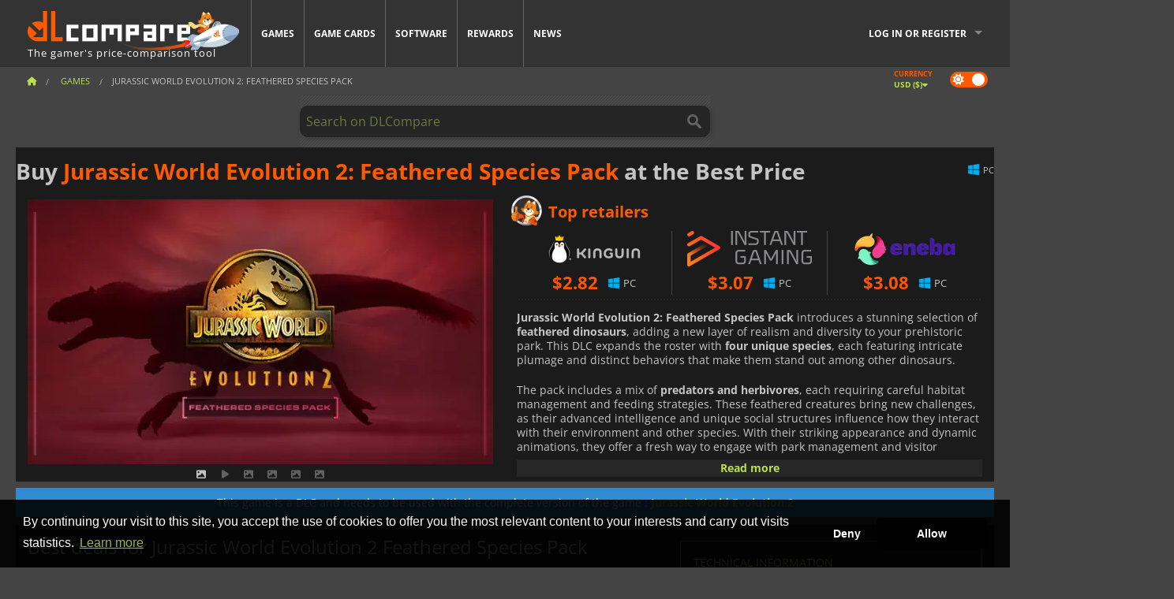

--- FILE ---
content_type: text/html; charset=UTF-8
request_url: https://www.dlcompare.com/games/100017902/buy-jurassic-world-evolution-2-feathered-species-pack-steam-key
body_size: 13200
content:
<!DOCTYPE html>
<html xmlns="http://www.w3.org/1999/xhtml" lang="en" xml:lang="en" prefix="fb: https://www.facebook.com/2008/fbml og: https://ogp.me/ns#">
    <head>
        <link rel="preconnect" href="https://cdn.dlcompare.com">

                                                <script>
        window.___gcfg = {lang: 'fr'};

        (function () {
            var po = document.createElement('script');
            po.type = 'text/javascript';
            po.async = true;
            po.src = "https://cdn.dlcompare.com/bundles/dlcomparemain/js/vendor/google_platform.js";
            var s = document.getElementsByTagName('script')[0];
            s.parentNode.insertBefore(po, s);
        })();

        (function (w, d, s, l, i) {
            w[l] = w[l] || [];
            w[l].push({'gtm.start': new Date().getTime(), event: 'gtm.js'});
            var f = d.getElementsByTagName(s)[0], j = d.createElement(s), dl = l != 'dataLayer' ? '&l=' + l : '';
            j.async = true;
            j.src = 'https://www.googletagmanager.com/gtm.js?id=' + i + dl;
            f.parentNode.insertBefore(j, f);
        })(window, document, 'script', 'dataLayer', 'GTM-WP7TLHL');
    </script>


                    
        <meta http-equiv="Content-Type" content="text/html; charset=UTF-8">
        <meta name="viewport" content="width=device-width, initial-scale=1.0" >

        <title>    Buy Jurassic World Evolution 2: Feathered Species Pack Steam PC
</title>

                <meta name="twitter:card" content="summary_large_image">
        <meta name="twitter:site" content="@dlcompare_com">
        <meta name="twitter:title" content="Buy Jurassic World Evolution 2: Feathered Species Pack Steam PC">
        <meta property="og:type" content="website" >
                
    <meta name="description" content="Find the best deals on Jurassic World Evolution 2: Feathered Species Pack with DLCompare. Compare prices and save big with our easy-to-use price comparison tool.">
    <meta name="keywords" content="">
    <meta property="og:title" content="Buy Jurassic World Evolution 2: Feathered Species Pack Steam PC">
    <meta property="og:url" content="https://www.dlcompare.com/games/100017902/buy-jurassic-world-evolution-2-feathered-species-pack-steam-key">
    <meta property="og:site_name" content="DLCompare">
    <meta property="og:description" content="Find the best deals on Jurassic World Evolution 2: Feathered Species Pack with DLCompare. Compare prices and save big with our easy-to-use price comparison tool.">
    <meta property="og:image" content="https://cdn.dlcompare.com/game_tetiere/upload/gameimage/file/jurassic-world-evolution-2-feathered-species-pack-tetiere-file-caba7990.jpg.webp">
    <meta name="twitter:image" content="https://cdn.dlcompare.com/game_tetiere/upload/gameimage/file/jurassic-world-evolution-2-feathered-species-pack-tetiere-file-caba7990.jpg.webp">
    <meta name="twitter:description" content="Find the best deals on Jurassic World Evolution 2: Feathered Species Pack with DLCompare. Compare prices and save big with our easy-to-use price comparison tool.">
        <meta name="theme-color" content="#FF5A00">

        <link rel="apple-touch-icon" sizes="180x180" href="https://cdn.dlcompare.com/apple-touch-icon.png.webp">
        <link rel="icon" type="image/png" sizes="16x16" href="https://cdn.dlcompare.com/favicon-16x16.png.webp">
        <link rel="icon" type="image/png" sizes="32x32" href="https://cdn.dlcompare.com/favicon-32x32.png.webp">
        <link rel="mask-icon" color="#ff5a00" href="https://cdn.dlcompare.com/safari-pinned-tab.svg">
        <meta name="msapplication-TileColor" content="#333333">
        <link rel="manifest" href="https://cdn.dlcompare.com/manifest_en.json">

                <link rel="alternate" hreflang="en" href="https://www.dlcompare.com/games/100017902/buy-jurassic-world-evolution-2-feathered-species-pack-steam-key">
            <link rel="alternate" hreflang="en-GB" href="https://www.dlcompare.co.uk/games/100017902/buy-jurassic-world-evolution-2-feathered-species-pack-steam-key">
            <link rel="alternate" hreflang="en-IN" href="https://www.dlcompare.in/games/100017902/buy-jurassic-world-evolution-2-feathered-species-pack-steam-key">
            <link rel="alternate" hreflang="x-default" href="https://www.dlcompare.com/games/100017902/buy-jurassic-world-evolution-2-feathered-species-pack-steam-key">

        
                    <link rel="preload" href="https://cdn.dlcompare.com/sprites/upload/sprites/top-games-260127000509.css" as="style">
            <link rel="stylesheet" href="https://cdn.dlcompare.com/sprites/upload/sprites/top-games-260127000509.css">
        
            <link rel="canonical" href="https://www.dlcompare.com/games/100017902/buy-jurassic-world-evolution-2-feathered-species-pack-steam-key">

        
            <link rel="preload" href="https://cdn.dlcompare.com/sprites/upload/sprites/shop-icons-260108090525.css" as="style">
        <link rel="stylesheet" href="https://cdn.dlcompare.com/sprites/upload/sprites/shop-icons-260108090525.css">
    
            <link rel="preload" href="https://cdn.dlcompare.com/sprites/upload/sprites/platform-logos-260121130502.css" as="style">
        <link rel="stylesheet" href="https://cdn.dlcompare.com/sprites/upload/sprites/platform-logos-260121130502.css">
    
        <link rel="preload" href="https://cdn.dlcompare.com/build/fonts/open-sans-v35-latin-regular.2e11868c.woff2" as="font" type="font/woff2" crossorigin>
        <link rel="preload" href="https://cdn.dlcompare.com/build/fonts/open-sans-v35-latin-300.4e3b09cb.woff2" as="font" type="font/woff2" crossorigin>
        <link rel="preload" href="https://cdn.dlcompare.com/build/fonts/open-sans-v35-latin-300italic.b473483c.woff2" as="font" type="font/woff2" crossorigin>
        <link rel="preload" href="https://cdn.dlcompare.com/build/fonts/open-sans-v35-latin-700.50c16efb.woff2" as="font" type="font/woff2" crossorigin>
        <link rel="preload" href="https://cdn.dlcompare.com/build/fonts/open-sans-v35-latin-700italic.2a73bb36.woff2" as="font" type="font/woff2" crossorigin>
        <link rel="preload" href="https://cdn.dlcompare.com/bundles/dlcomparemain/js/vendor/foundation.min.js" as="script">
        <link rel="preload" href="https://cdn.dlcompare.com/bundles/dlcomparemain/js/vendor/modernizr.js" as="script">
        <script>
            window.urlLoadAsyncContents = 'L2FzeW5jLWNvbnRlbnRz';
            window.urlPriceModal = 'L3ByaWNlL2RldGFpbC9faWRf';
        </script>
                    <link rel="stylesheet" href="https://cdn.dlcompare.com/build/dlc-style.1f1b2cd6.css">
                    
    </head>

    <body class="border game-page">
        <div id="fb-root"></div>
                                    
                                    <noscript><iframe src="https://www.googletagmanager.com/ns.html?id=GTM-WP7TLHL" height="0" width="0" style="display:none;visibility:hidden"></iframe></noscript>
                                    
                
        <script>
            (function () {
                const parts = ("; " + document.cookie).split("; dlcompare_darkmode=");
                const darkMode = parts.length === 2 ? parts.pop().split(";").shift() : '';

                if (!darkMode || (darkMode === 'yes' && !document.body.classList.contains('bad'))) {
                    document.body.classList.add('darkmode');
                }
            })();
        </script>

            
            <div class="wrapper-extension hide-for-small hide-for-medium"></div>
        <div class="wrapper">
            <div class="row grey">
                <nav class="top-bar" data-topbar>
                    <ul class="title-area">
                        <li class="name">
                            <p>
                                <a class="topbar-logo" href="https://www.dlcompare.com/" title="Compare CD-Keys and DLCs prices. Buy PC and console games at the lowest price (Steam, Origin, Battle.net, Epic Games Store, Sony PSN, Xbox Live)">
                                    <img width="268" height="50" src="https://cdn.dlcompare.com/org/bundles/dlcomparemain/img/logo-dlcompare.png.webp" alt="dlcompare"><br >
                                    <span class="hide-for-small-only">The gamer&#039;s price-comparison tool</span>
                                </a>
                            </p>
                        </li>
                        <li class="toggle-topbar menu-icon"><a href="#" title="Menu"></a></li>
                    </ul>

                    <div class="section top-bar-section">
                        <ul class="left">
                            <li><a href="https://www.dlcompare.com/games">Games</a></li>
                            <li><a href="https://www.dlcompare.com/catalog-cards">Game Cards</a></li>
                            <li><a href="https://www.dlcompare.com/software">Software</a></li>
                            <li class="new"><a href="https://www.dlcompare.com/rewards">Rewards</a></li>
                                                        <li><a href="https://www.dlcompare.com/gaming-news">News</a></li>
                        </ul>

                        <ul class="right">
                            <li id="login-section"
                                class="has-dropdown js-async-content"
                                data-block-name="login"
                                data-block-parameters="{&quot;type&quot;:&quot;game&quot;,&quot;id&quot;:100017902}"
                            >
                                <div class="login-loader-container">
                                    <i class="fas fa-sync fa-spin"></i>
                                </div>
                            </li>
                        </ul>
                    </div>
                </nav>
                <div class="top-nav-bar">
                                                                                    <ul class="breadcrumbs large-7 hide-for-small hide-for-medium left">
                                                                <li class="">
                                    <a href="https://www.dlcompare.com/" title="Home">
                                        <span><i class="fa-solid fa-house"></i></span>
                                    </a>
                                </li>
                            
            <li>
            <a href="https://www.dlcompare.com/games" title="Games">
                <span>Games</span>
            </a>
        </li>
        <li class="current">Jurassic World Evolution 2: Feathered Species Pack</li>
                        </ul>
                                        <div class="switches white large-5 medium-12 small-12 right">
                        <div id="darkmode-switch" class="switch round small">
                            <input id="darkmode-checkbox" type="checkbox" checked>
                            <label for="darkmode-checkbox">
                                <span class="darkmode-icon"><i class="fas fa-sun"></i> &nbsp; <i class="fas fa-moon"></i></span>
                                <span class="show-for-sr">Dark mode</span>
                            </label>
                        </div>
                        <div class="js-async-content" data-block-name="geoSite" data-block-parameters="{&quot;currentUrl&quot;:&quot;\/games\/100017902\/buy-jurassic-world-evolution-2-feathered-species-pack-steam-key&quot;}"></div>
                    </div>
                </div>
            </div>
                        <div id="js-large-search-container" class="row hide-for-small hide-for-medium search-grid search-container">
                <div>
                    <form method="get" action="https://www.dlcompare.com/search">
                        <label for="right-label-large" class="hide show-for-sr">Search on DLCompare</label>
                        <input name="q" class="search main-search-input" type="search" id="right-label-large" placeholder="Search on DLCompare">
                        <input type="submit" value="Search on DLCompare" class="hide show-for-sr" >
                    </form>
                </div>
            </div>
            <div class="row hide-for-large-up search-medium search-container">
                <div class="hide-for-small-only medium-2 columns">&nbsp;</div>
                <div class="small-12 medium-8 columns">
                    <form method="get" action="https://www.dlcompare.com/search">
                        <label for="right-label" class="hide show-for-sr">Search on DLCompare</label>
                        <input name="q" class="search main-search-input" type="search" id="right-label" placeholder="Search on DLCompare">
                        <input type="submit" value="Search on DLCompare" class="hide show-for-sr" >
                    </form>
                </div>
                <div class="hide-for-small-only medium-2 columns">&nbsp;</div>
            </div>
            <div id="main-search-message" class="hide" data-tab-products="Products" data-tab-shops="Stores" data-tab-news="News" data-more-msg="See more results" data-url="https://www.dlcompare.com/search/autocomplete" data-min-length="3"></div>
            
<div class="white game-header-wrapper">
    <div class="game-header-title">
                <h1 title="Buy Jurassic World Evolution 2: Feathered Species Pack at the Best Price" class="one-line-text-lg">
            Buy <span>Jurassic World Evolution 2: Feathered Species Pack</span> at the Best Price
        </h1>
    </div>

    
    <div class="game-header-platforms">
        <ul class="platforms">
                        <li>
                <i class="platform-img pli pli-pc-16"></i>
                PC
            </li>
                    </ul>
    </div>
</div>

<div class="row white">
    <div class="large-6 columns">
        <div>
                            <div class="hide-for-medium-up" data-legacy-reveal-id="alert-price-modal">
                    <span class="track-price">
    <a href="#" data-legacy-reveal-id="alert-price-modal" title="Create a price alert">
        <span class="text">Track price</span>
        <i class="fa-solid fa-envelope"></i>
    </a>
</span>

                </div>
            
            <div class="product-carousel js-carousel " >
                                    
    
            <div class="item" data-fancybox="gallery" data-src="https://cdn.dlcompare.com/others_jpg/upload/gameimage/file/jurassic-world-evolution-2-feathered-species-pack-tetiere-file-caba7990.jpg.webp">
            <img width="590" height="336" src="https://cdn.dlcompare.com/game_tetiere/upload/gameimage/file/jurassic-world-evolution-2-feathered-species-pack-tetiere-file-caba7990.jpg.webp" alt="Jurassic World Evolution 2: Feathered Species Pack">
        </div>
    
                        <div class="item item-video"  data-oembed-url="https://www.youtube.com/embed/ULFAEnoc5jA">
        <div class="lazy-tube hide "
             data-title="Jurassic World Evolution 2: Feathered Species Pack"
             data-youtube-url="https://www.youtube.com/embed/ULFAEnoc5jA"
             style="height:0; left:0; padding-bottom:56.25%; position:relative; width:100%"
        >
        </div>
    </div>


                    
                                
                    
            <div class="item" data-fancybox="gallery" data-src="https://cdn.dlcompare.com/others_jpg/upload/gameimage/file/jurassic-world-evolution-2-feathered-species-pack-screenshot-file-cac10cb0.jpg.webp">
                <img width="590" height="336" loading="lazy" src="https://cdn.dlcompare.com/game_tetiere/upload/gameimage/file/jurassic-world-evolution-2-feathered-species-pack-screenshot-file-cac10cb0.jpg.webp" alt="A feathered dinosaur from Jurassic World Evolution 2: Feathered Species Pack, with its mouth open, looking towards the viewer.">
            </div>
                        
                    
            <div class="item" data-fancybox="gallery" data-src="https://cdn.dlcompare.com/others_jpg/upload/gameimage/file/jurassic-world-evolution-2-feathered-species-pack-screenshot-file-cac4f022.jpg.webp">
                <img width="590" height="336" loading="lazy" src="https://cdn.dlcompare.com/game_tetiere/upload/gameimage/file/jurassic-world-evolution-2-feathered-species-pack-screenshot-file-cac4f022.jpg.webp" alt="Three feathered dinosaurs drinking water in Jurassic World Evolution 2: Feathered Species Pack.">
            </div>
                        
                    
            <div class="item" data-fancybox="gallery" data-src="https://cdn.dlcompare.com/others_jpg/upload/gameimage/file/jurassic-world-evolution-2-feathered-species-pack-screenshot-file-cacad1f8.jpg.webp">
                <img width="590" height="336" loading="lazy" src="https://cdn.dlcompare.com/game_tetiere/upload/gameimage/file/jurassic-world-evolution-2-feathered-species-pack-screenshot-file-cacad1f8.jpg.webp" alt="A Pterosaur flies over a forest with its wings spread. Image from Jurassic World Evolution 2: Feathered Species Pack.">
            </div>
                        
                    
            <div class="item" data-fancybox="gallery" data-src="https://cdn.dlcompare.com/others_jpg/upload/gameimage/file/jurassic-world-evolution-2-feathered-species-pack-screenshot-file-cace5852.jpg.webp">
                <img width="590" height="336" loading="lazy" src="https://cdn.dlcompare.com/game_tetiere/upload/gameimage/file/jurassic-world-evolution-2-feathered-species-pack-screenshot-file-cace5852.jpg.webp" alt="A young feathered dinosaur running in front of a vehicle in Jurassic World Evolution 2: Feathered Species Pack.">
            </div>
            
                            </div>
        </div>
    </div>

    
    <div class="large-6 columns top-3-prices">
        <div class="top-marchand">
                            <p class="title">Top retailers
                    <i class="marchand-star dlc-approved" title="DLCompare top retailer"></i>
                </p>

                <ul class="star-prices js-star-prices"></ul>
                <div class="separate separate-small"></div>
            
            
            <div class="desc-container"  data-button-label="Read more" data-product-name="Jurassic World Evolution 2: Feathered Species Pack" >
                <div class="desc">
                                            <p><strong>Jurassic World Evolution 2: Feathered Species Pack</strong> introduces a stunning selection of <strong>feathered dinosaurs</strong>, adding a new layer of realism and diversity to your prehistoric park. This DLC expands the roster with <strong>four unique species</strong>, each featuring intricate plumage and distinct behaviors that make them stand out among other dinosaurs.</p>

<p>The pack includes a mix of <strong>predators and herbivores</strong>, each requiring careful habitat management and feeding strategies. These feathered creatures bring new challenges, as their advanced intelligence and unique social structures influence how they interact with their environment and other species. With their striking appearance and dynamic animations, they offer a fresh way to engage with park management and visitor entertainment.</p>

<p>Whether designing specialized enclosures, experimenting with new dinosaur combinations, or simply admiring their beautifully detailed models, this expansion provides <strong>exciting new content for players looking to enhance their Jurassic World Evolution 2 experience</strong>.</p>

<p>For those eager to bring <strong>evolutionary wonders</strong> to their parks, the <strong>Feathered Species Pack</strong> is the perfect addition, offering a glimpse into the fascinating diversity of prehistoric life beyond the classic scaly dinosaurs.</p>
                                    </div>

                                            </div>
        </div>
    </div>
</div>


    
    <div class="game-type-alert ">
        
                    This game is a DLC and needs to be used with the complete version of the game
             :
                <a href="https://www.dlcompare.com/games/100012595/buy-jurassic-world-evolution-2-steam-key" title="compare and buy Jurassic World Evolution 2">
                    Jurassic World Evolution 2
                </a>
                        </div>

<div class="row hide-for-small hide-for-medium keywords"></div>


<div class="row white pricelist ">
    <div class="small-12 medium-12 large-8 columns">
        
<div class="detail-left">
                    <h2 class="one-line-text-lg hide" title="Best deals for Jurassic World Evolution 2 Feathered Species Pack">Best deals for Jurassic World Evolution 2 Feathered Species Pack</h2>
    <div class="d-flex flex-center mt-30 mb-20">
        <i class="fa fa-spinner fa-2xl fa-spin fa-fw"></i>
    </div>
</div>
<div class="detail-bottom hide">
    
    
    <div id="comment">
        <h3>Comments on Jurassic World Evolution 2: Feathered Species Pack</h3>
        <div id="comment-login-request" class="row" style="display: none">
    <div class="large-12 columns">
        <div data-alert class="alert-box info radius">
            You can post a comment or reply to a message by <a href='#' data-legacy-reveal-id='login' data-reveal>logging in</a>
        </div>
    </div>
</div>
<div id="comment-box" class="small-12 medium-12 large-12 post-comment-container" style="display: none">
            <p class="post-nb answering">
            <a href="#" title="answer"><img alt="answer" src="https://cdn.dlcompare.com/bundles/dlcomparemain/img/icon-answer.png.webp"></a>
            <em>answering the message of <strong class="user"></strong></em>
        </p>
        <form name="comment" method="post" action="/comment/game/100017902/save" id="comment-form">
    <div class="row">
        <div class="large-12 columns">
                    <label for="comment_comment" >
        
                    
                        <textarea     id="comment_comment" name="comment[comment]" required="required" maxlength="1000" placeholder="Your comment must be longer than 50 characters. Please argue and be specific when writing your comment" class="comment-input"
></textarea>

        <small></small>
    </label>
    

        </div>
    </div>
                    <input type="hidden"     id="comment_reply_to" name="comment[reply_to]"
  >

    <div class="row">
        <div class="small-8 columns">
            <p class="post-nb">
                <span class="char-counter">1000</span> characters left
            </p>
        </div>
        <div class="small-4 columns">
            <input class="button" type="submit" value="Submit">
        </div>
    </div>
    </form>
</div>

    </div>

    <div class="comment-list-wrapper">
            


    </div>

    
    
            <div><span class="dummy-listing js-internal-serve" data-val="aHR0cHM6Ly93d3cuZGxjb21wYXJlLmNvbS90ZWxlcG9ydC8xMjE2L3NlcnZl">
                                <picture>
                                <img
                    loading="lazy"
                    decoding="async"
                    src="https://cdn.dlcompare.com/others_jpg/upload/teleport/image/dlcompare-web-extension-image-1216b52e.jpg.webp"
                    alt="DLCompare Web Extension"
                >
            </picture>
            
        </span>
        <div
        class="js-async-content"
        data-block-name="ad"
        data-block-parameters="{&quot;id&quot;:1216}"
    ></div></div>
    
    <div class="hide-for-small separate mt-20"></div>

    <div>
    <h4 class="title-3">You may also like</h4>

    <div class="cross-selling mt-15" id="cross-selling">
        <div class="cross-selling-container">
                                                                <div class="cross-selling-item">
                        <a href="https://www.dlcompare.com/games/100006181/buy-cyberpunk-2077-key"
                           title="Buy Cyberpunk 2077"
                        >
                            <div class="cross-selling-price">
                                <span class="currency">&#36;</span>12.75
                            </div>
                                                            
                                <img width="212" height="121" loading="lazy"
                                     alt="Buy Cyberpunk 2077"
                                     src="https://cdn.dlcompare.com/game_cross/upload/gameimage/file/37703.jpeg.webp"
                                >
                                                        <span>Cyberpunk 2077</span>
                        </a>
                    </div>
                                                                                <div class="cross-selling-item">
                        <a href="https://www.dlcompare.com/games/100014199/buy-warhammer-40-000-space-marine-2-cd-key"
                           title="Buy Warhammer 40,000 Space Marine 2"
                        >
                            <div class="cross-selling-price">
                                <span class="currency">&#36;</span>21.82
                            </div>
                                                            
                                <img width="212" height="121" loading="lazy"
                                     alt="Buy Warhammer 40,000 Space Marine 2"
                                     src="https://cdn.dlcompare.com/game_cross/upload/gameimage/file/warhammer-40-000-space-marine-2-file-898647396.jpg.webp"
                                >
                                                        <span>Warhammer 40k Space Marine 2</span>
                        </a>
                    </div>
                                                                                <div class="cross-selling-item">
                        <a href="https://www.dlcompare.com/games/100014484/buy-final-fantasy-vii-remake-intergrade-steam-key"
                           title="Buy Final Fantasy VII Remake Intergrade"
                        >
                            <div class="cross-selling-price">
                                <span class="currency">&#36;</span>19.99
                            </div>
                                                            
                                <img width="212" height="121" loading="lazy"
                                     alt="Buy Final Fantasy VII Remake Intergrade"
                                     src="https://cdn.dlcompare.com/game_cross/upload/gameimage/file/final-fantasy-vii-remake-intergrade-file-915750009.jpeg.webp"
                                >
                                                        <span>Final Fantasy 7 Remake Intergrade</span>
                        </a>
                    </div>
                                                                                <div class="cross-selling-item">
                        <a href="https://www.dlcompare.com/games/100015090/buy-cyberpunk-2077-phantom-liberty-cd-key"
                           title="Buy Cyberpunk 2077: Phantom Liberty"
                        >
                            <div class="cross-selling-price">
                                <span class="currency">&#36;</span>19.49
                            </div>
                                                            
                                <img width="212" height="121" loading="lazy"
                                     alt="Buy Cyberpunk 2077: Phantom Liberty"
                                     src="https://cdn.dlcompare.com/game_cross/upload/gameimage/file/cyberpunk-2077-phantom-liberty-file-95202bfa1.jpg.webp"
                                >
                                                        <span>Cyberpunk 2077 Phantom Liberty</span>
                        </a>
                    </div>
                                                                                <div class="cross-selling-item">
                        <a href="https://www.dlcompare.com/games/100000138/buy-no-mans-sky-key"
                           title="Buy No Man&#039;s Sky"
                        >
                            <div class="cross-selling-price">
                                <span class="currency">&#36;</span>15.76
                            </div>
                                                            
                                <img width="212" height="121" loading="lazy"
                                     alt="Buy No Man&#039;s Sky"
                                     src="https://cdn.dlcompare.com/game_cross/upload/gameimage/file/no-man-s-sky-file-7417320f.jpg.webp"
                                >
                                                        <span>No Man&#039;s Sky</span>
                        </a>
                    </div>
                                                                                <div class="cross-selling-item">
                        <a href="https://www.dlcompare.com/games/100019934/buy-star-wars-outlaws-cd-key"
                           title="Buy Star Wars Outlaws"
                        >
                            <div class="cross-selling-price">
                                <span class="currency">&#36;</span>13.55
                            </div>
                                                            
                                <img width="212" height="121" loading="lazy"
                                     alt="Buy Star Wars Outlaws"
                                     src="https://cdn.dlcompare.com/game_cross/upload/gameimage/file/star-wars-outlaws-file-ec6e82bc.jpg.webp"
                                >
                                                        <span>Star Wars Outlaws</span>
                        </a>
                    </div>
                                                                                <div class="cross-selling-item">
                        <a href="https://www.dlcompare.com/games/100012323/buy-total-war-warhammer-iii-steam-key"
                           title="Buy Total War: WARHAMMER III"
                        >
                            <div class="cross-selling-price">
                                <span class="currency">&#36;</span>9.19
                            </div>
                                                            
                                <img width="212" height="121" loading="lazy"
                                     alt="Buy Total War: WARHAMMER III"
                                     src="https://cdn.dlcompare.com/game_cross/upload/gameimage/file/0c68-total_war:_warhammer_iii.jpeg.webp"
                                >
                                                        <span>Total War WARHAMMER 3</span>
                        </a>
                    </div>
                                                                                <div class="cross-selling-item">
                        <a href="https://www.dlcompare.com/games/100014619/buy-lies-of-p-steam-key"
                           title="Buy Lies Of P"
                        >
                            <div class="cross-selling-price">
                                <span class="currency">&#36;</span>18.96
                            </div>
                                                            
                                <img width="212" height="121" loading="lazy"
                                     alt="Buy Lies Of P"
                                     src="https://cdn.dlcompare.com/game_cross/upload/gameimage/file/lies-of-p-file-9232770c1.jpg.webp"
                                >
                                                        <span>Lies Of P</span>
                        </a>
                    </div>
                                                                                <div class="cross-selling-item">
                        <a href="https://www.dlcompare.com/games/100019278/buy-metal-gear-solid-delta-snake-eater-cd-key"
                           title="Buy METAL GEAR SOLID Δ: SNAKE EATER"
                        >
                            <div class="cross-selling-price">
                                <span class="currency">&#36;</span>38.04
                            </div>
                                                            
                                <img width="212" height="121" loading="lazy"
                                     alt="Buy METAL GEAR SOLID Δ: SNAKE EATER"
                                     src="https://cdn.dlcompare.com/game_cross/upload/gameimage/file/metal-gear-solid-delta-snake-eater-file-119581560e.jpg.webp"
                                >
                                                        <span>METAL GEAR SOLID DELTA SNAKE EATER</span>
                        </a>
                    </div>
                                                                                <div class="cross-selling-item">
                        <a href="https://www.dlcompare.com/games/100032524/buy-borderlands-4-steam-key"
                           title="Buy Borderlands 4"
                        >
                            <div class="cross-selling-price">
                                <span class="currency">&#36;</span>21.28
                            </div>
                                                            
                                <img width="212" height="121" loading="lazy"
                                     alt="Buy Borderlands 4"
                                     src="https://cdn.dlcompare.com/game_cross/upload/gameimage/file/borderlands-4-tetiere-file-d6c42d8d.jpg.webp"
                                >
                                                        <span>Borderlands 4</span>
                        </a>
                    </div>
                                                                                <div class="cross-selling-item">
                        <a href="https://www.dlcompare.com/games/100034231/buy-lost-soul-aside-steam-key"
                           title="Buy Lost Soul Aside"
                        >
                            <div class="cross-selling-price">
                                <span class="currency">&#36;</span>35.65
                            </div>
                                                            
                                <img width="212" height="121" loading="lazy"
                                     alt="Buy Lost Soul Aside"
                                     src="https://cdn.dlcompare.com/game_cross/upload/gameimage/file/lost-soul-aside-file-2048413a6b.jpg.webp"
                                >
                                                        <span>Lost Soul Aside</span>
                        </a>
                    </div>
                                                                                <div class="cross-selling-item">
                        <a href="https://www.dlcompare.com/games/100034768/buy-battlefield-6-cd-key"
                           title="Buy Battlefield 6"
                        >
                            <div class="cross-selling-price">
                                <span class="currency">&#36;</span>24.49
                            </div>
                                                            
                                <img width="212" height="121" loading="lazy"
                                     alt="Buy Battlefield 6"
                                     src="https://cdn.dlcompare.com/game_cross/upload/gameimage/file/battlefield-6-file-207714a039.jpg.webp"
                                >
                                                        <span>Battlefield 6</span>
                        </a>
                    </div>
                                    </div>
    </div>
</div>

</div>

<div id="alert-price-modal" class="reveal-modal tiny modal" data-reveal data-reveal-ajax="/price-alert/game/100017902">
</div>
    </div>

    <div class="medium-12 large-4 columns dlc-top mt-20">
        <div class="details technical">
    <ul>
        <li class="p"><h3>Technical information</h3></li>
        <li>
    Categories
    :
            <a href="https://www.dlcompare.com/games/catalogue-category-action.html">Action</a>,            <a href="https://www.dlcompare.com/games/catalogue-category-management.html">Management</a>,            <a href="https://www.dlcompare.com/games/catalogue-category-simulation.html">Simulation</a>,            <a href="https://www.dlcompare.com/games/catalogue-category-strategy.html">Strategy</a>,            <a href="https://www.dlcompare.com/games/catalogue-category-sandbox">Sandbox &amp; Physics</a>,            <a href="https://www.dlcompare.com/games/catalogue-category-science-fiction">Sci-fi</a>    </li>
    <li>Editor : Frontier Developments</li>
            <li>Developer : Frontier Developments</li>
    
                                <li>Mode(s) : Solo</li>
    <li>Release date : March 30, 2023</li>





                    <li><span class="details-heading">System Requirements</span></li>
            <li class="system-requirement-container">
                                                                                        
                                            <ul class="system-requirement">
                            <li class="system-requirement-label">Minimum</li>
                                                                                        <li>OS:
                                                                            <a href="https://www.dlcompare.com/software/catalogue-category-operating-system.html" title="Software">Windows 10 64bit</a>
                                                                    </li>
                                                                                                                                                            <li>CPU : Core i5-4590 / FX 8370</li>
                                                                                                                                                                                            <li>RAM : 8 GB</li>
                                                                                                                                                                                            <li>GPU : GeForce GTX 1050Ti / Radeon RX 470</li>
                                                            
                            
                                                                                                <li>Storage : 14 GB</li>
                                                                                                                </ul>
                                            <ul class="system-requirement">
                            <li class="system-requirement-label">Recommended</li>
                                                                                                                                                                                        <li>CPU : Core i7-5775C / Ryzen 5 1500X</li>
                                                                                                                                                                                            <li>RAM : 12 GB</li>
                                                                                                                                                                                            <li>GPU : GeForce GTX 1070 / RX 570</li>
                                                            
                            
                                                                                                <li>Storage : 14 GB</li>
                                                                                                                </ul>
                                                </li>
        
                            <li>
                <span class="details-heading">Age Rating</span>
            </li>
            <li class="mt-5">
                                    <img width="52"
                         height="64"
                         src="https://cdn.dlcompare.com/bundles/dlcomparemain/img/ratings/pegi/16.png.webp"
                         title="PEGI 16: A Pan-European Game Information (PEGI) rating for ages 16 and up."
                         class="rating-badge"
                         alt="PEGI 16"
                         loading="lazy"
                    >
                
                                    <img width="43"
                         height="64"
                         src="https://cdn.dlcompare.com/bundles/dlcomparemain/img/ratings/esrb/T.png.webp"
                         title="T (Teen): An Entertainment Software Rating Board (ESRB) rating for ages 13 and up." class="rating-badge"
                         alt="ESRB T"
                         loading="lazy"
                    >
                
                                                    <img width="64"
                         height="64"
                         src="https://cdn.dlcompare.com/bundles/dlcomparemain/img/ratings/acb/ACB_M.png.webp"
                         title="ACB M: An Australian Classification Board (ACB) rating for Mature audiences. Recommended for ages 15 and up. Content is moderate in impact (Advisory)."
                         class="rating-badge"
                         alt="ACB M"
                         loading="lazy"
                    >
                                                    <img width="64"
                         height="64"
                         src="https://cdn.dlcompare.com/bundles/dlcomparemain/img/ratings/usk/USK_12.png.webp"
                         title="USK 12: A rating by the German Entertainment Software Self-Regulation Body (USK) for ages 12 and above. May include historical or abstract combat scenarios and higher pressure to act."
                         class="rating-badge"
                         alt="USK 12"
                         loading="lazy"
                    >
                            </li>
        
        
        
            </ul>
</div>

<div
    class="note game-note js-async-content mt-20"
    data-block-name="vote"
    data-block-parameters="{&quot;type&quot;:&quot;game&quot;,&quot;id&quot;:100017902}"
>
    <div class="rating-loader-container">
        <i class="fas fa-sync fa-spin"></i>
    </div>
</div>


    <div class="dummy-side mt-20">
        <div class="dummy-container">
            <a href="https://www.dlcompare.com/rewards"
       title="Rewards"
       class="event-poster rps-poster hidden right-zone">
                                                                        
                        <img class="event-thumb" loading="lazy" width="375" height="230" src="https://cdn.dlcompare.com/others_jpg/upload/rewardevent/sthumb/step-into-the-shadows-of-feudal-b6d79b6e-sthumb-2049b5b.jpg.webp" alt="Rewards">
    

            <div class="event-poster-text">
                <div class="text-holder">
                    <p style="text-align:center"><span style="font-size:28px"><span style="color:#ffffff"><strong>WIN UP TO&nbsp;</strong></span></span><span style="font-size:36px"><span style="color:#f1c40f"><strong>$50</strong></span></span><span style="font-size:28px"><span style="color:#ffffff"><strong>&nbsp;IN GIFT CARDS!</strong></span></span></p>
                    <div class="event-poster-cta" style="text-align:center">
                        <div class="button tiny"
                           style="background-color:#ffffff"
                        ><p style="text-align:center"><span style="color:#000000"><span style="font-size:24px"><strong>CLICK NOW</strong></span></span></p>
                        </div>
                    </div>
                </div>
            </div>
            </a>
        </div>
    </div>

    <div class="dummy-side mt-20">
        <div class="dummy-container">
                            
            <span class="dummy-listing js-internal-serve" data-val="aHR0cHM6Ly93d3cuZGxjb21wYXJlLmNvbS90ZWxlcG9ydC8xMjE1L3NlcnZl">
                                <picture>
                                <img
                    loading="lazy"
                    decoding="async"
                    src="https://cdn.dlcompare.com/others_jpg/upload/teleport/image/discord-invite-image-12152983.jpg.webp"
                    alt="Discord Invite"
                >
            </picture>
            
        </span>
        <div
        class="js-async-content"
        data-block-name="ad"
        data-block-parameters="{&quot;id&quot;:1215}"
    ></div>

        </div>
    </div>



    
    <ul class="dlc-top-list">
                                    <li class="p"><h3>DLC available</h3></li>
                    
                    <li>
                <a href="https://www.dlcompare.com/games/100030744/buy-jurassic-world-evolution-2-park-managers-collection-pack-steam-key">
                                            <img src="https://cdn.dlcompare.com/game_widget/upload/gameimage/file/jurassic-world-evolution-2-park-7df18f0a-file-7df18ef9.jpg.webp" alt="Jurassic World Evolution 2 Park Managers&#039; Collection Pack" loading="lazy">
                                        <div>
                        <div class="g-name">Jurassic World Evolution 2 Park Managers&#039; Collection Pack</div>
                        <div class="s-name">K4G</div>
                    </div>
                </a>
                <span>&#36;2.68</span>
            </li>
                    <li>
                <a href="https://www.dlcompare.com/games/100028832/buy-jurassic-world-evolution-2-secret-species-pack-steam-key">
                                            <img src="https://cdn.dlcompare.com/game_widget/upload/gameimage/file/jurassic-world-evolution-2-secre-68653b78-file-68653b67.jpg.webp" alt="Jurassic World Evolution 2 Secret Species Pack" loading="lazy">
                                        <div>
                        <div class="g-name">Jurassic World Evolution 2 Secret Species Pack</div>
                        <div class="s-name">Kinguin</div>
                    </div>
                </a>
                <span>&#36;2.62</span>
            </li>
                    <li>
                <a href="https://www.dlcompare.com/games/100025418/buy-jurassic-world-evolution-2-cretaceous-predator-pack-steam-key">
                                            <img src="https://cdn.dlcompare.com/game_widget/upload/gameimage/file/jurassic-world-evolution-2-creta-1d4b2a4d-file-1d4b2a39.jpg.webp" alt="Jurassic World Evolution 2 Cretaceous Predator Pack" loading="lazy">
                                        <div>
                        <div class="g-name">Jurassic World Evolution 2 Cretaceous Predator Pack</div>
                        <div class="s-name">K4G</div>
                    </div>
                </a>
                <span>&#36;2.70</span>
            </li>
                    <li>
                <a href="https://www.dlcompare.com/games/100022497/buy-jurassic-world-evolution-2-prehistoric-marine-species-pack-steam-key">
                                            <img src="https://cdn.dlcompare.com/game_widget/upload/gameimage/file/jurassic-world-evolution-2-prehistoric-marine-species-pack-pool-file-14185624.jpg.webp" alt="Jurassic World Evolution 2 Prehistoric Marine Species" loading="lazy">
                                        <div>
                        <div class="g-name">Jurassic World Evolution 2 Prehistoric Marine Species</div>
                        <div class="s-name">Eneba</div>
                    </div>
                </a>
                <span>&#36;2.45</span>
            </li>
                    <li>
                <a href="https://www.dlcompare.com/games/100015651/buy-jurassic-world-evolution-2-dominion-malta-expansion-steam-key">
                                            <img src="https://cdn.dlcompare.com/game_widget/upload/gameimage/file/jurassic-world-evolution-2-dominion-malta-expansion-file-98540566a.jpg.webp" alt="Jurassic World Evolution 2 Dominion Malta Expansion" loading="lazy">
                                        <div>
                        <div class="g-name">Jurassic World Evolution 2 Dominion Malta Expansion</div>
                        <div class="s-name">Eneba</div>
                    </div>
                </a>
                <span>&#36;4.50</span>
            </li>
                    <li>
                <a href="https://www.dlcompare.com/games/100018157/buy-jurassic-world-evolution-2-late-cretaceous-pack-steam-key">
                                            <img src="https://cdn.dlcompare.com/game_widget/upload/gameimage/file/jurassic-world-evolution-2-late-cretaceous-pack-pool-file-153b5592.jpg.webp" alt="Jurassic World Evolution 2 Late Cretaceous Pack" loading="lazy">
                                        <div>
                        <div class="g-name">Jurassic World Evolution 2 Late Cretaceous Pack</div>
                        <div class="s-name">Eneba</div>
                    </div>
                </a>
                <span>&#36;2.37</span>
            </li>
                    <li>
                <a href="https://www.dlcompare.com/games/100014444/buy-jurassic-world-evolution-2-dominion-biosyn-expansion-steam-key">
                                            <img src="https://cdn.dlcompare.com/game_widget/upload/gameimage/file/jurassic-world-evolution-2-dominion-biosyn-expansion-file-9136681f2.jpeg.webp" alt="Jurassic World Evolution 2 Dominion Biosyn Expansion" loading="lazy">
                                        <div>
                        <div class="g-name">Jurassic World Evolution 2 Dominion Biosyn Expansion</div>
                        <div class="s-name">Eneba</div>
                    </div>
                </a>
                <span>&#36;4.80</span>
            </li>
                    <li>
                <a href="https://www.dlcompare.com/games/100015691/buy-jurassic-world-evolution-2-camp-cretaceous-dinosaur-pack-steam-key">
                                            <img src="https://cdn.dlcompare.com/game_widget/upload/gameimage/file/jurassic-world-evolution-2-camp-cretaceous-dinosaur-pack-pool-file-f79daa16.jpg.webp" alt="Jurassic World Evolution 2 Camp Cretaceous Dinosaur Pack" loading="lazy">
                                        <div>
                        <div class="g-name">Jurassic World Evolution 2 Camp Cretaceous Dinosaur Pack</div>
                        <div class="s-name">Eneba</div>
                    </div>
                </a>
                <span>&#36;3.16</span>
            </li>
            </ul>






    
    




    





        
        
                    <div class="mt-20">
            
    
    <ul class="dlc-top-list">
                                    <li class="p">Same Franchise</li>
                    
                    <li>
                <a href="https://www.dlcompare.com/games/100035591/buy-jurassic-world-evolution-3-steam-key">
                                            <img src="https://cdn.dlcompare.com/game_widget/upload/gameimage/file/jurassic-world-evolution-3-pool-file-981edf03.jpg.webp" alt="Jurassic World Evolution 3" loading="lazy">
                                        <div>
                        <div class="g-name">Jurassic World Evolution 3</div>
                        <div class="s-name">Game Boost</div>
                    </div>
                </a>
                <span>&#36;40.05</span>
            </li>
                    <li>
                <a href="https://www.dlcompare.com/games/100006006/buy-jurassic-world-evolution-key">
                                            <img src="https://cdn.dlcompare.com/game_widget/upload/gameimage/file/36753.jpeg.webp" alt="Jurassic World Evolution" loading="lazy">
                                        <div>
                        <div class="g-name">Jurassic World Evolution</div>
                        <div class="s-name">K4G</div>
                    </div>
                </a>
                <span>&#36;5.25</span>
            </li>
            </ul>

        </div>
                <div class="mt-20">
            
    
    <ul class="dlc-top-list">
                                    <li class="p">Also Published By Frontier Developments</li>
                    
                    <li>
                <a href="https://www.dlcompare.com/games/100031968/buy-planet-coaster-2-steam-key">
                                            <img src="https://cdn.dlcompare.com/game_widget/upload/gameimage/file/planet-coaster-2-pool-file-d0fd01c3.jpg.webp" alt="Planet Coaster 2" loading="lazy">
                                        <div>
                        <div class="g-name">Planet Coaster 2</div>
                        <div class="s-name">LOADED</div>
                    </div>
                </a>
                <span>&#36;25.09</span>
            </li>
                    <li>
                <a href="https://www.dlcompare.com/games/100030758/buy-f-1-manager-2024-steam-key">
                                            <img src="https://cdn.dlcompare.com/game_widget/upload/gameimage/file/f1-manager-2024-pool-file-e922e40d.jpg.webp" alt="F1 Manager 2024" loading="lazy">
                                        <div>
                        <div class="g-name">F1 Manager 2024</div>
                        <div class="s-name">Game Boost</div>
                    </div>
                </a>
                <span>&#36;6.65</span>
            </li>
                    <li>
                <a href="https://www.dlcompare.com/games/100019296/buy-warhammer-age-of-sigmar-realms-of-ruin-steam-key">
                                            <img src="https://cdn.dlcompare.com/game_widget/upload/gameimage/file/warhammer-age-of-sigmar-realms-o-cb1d095e-file-119654094a.jpg.webp" alt="Warhammer Age of Sigmar Realms of Ruin" loading="lazy">
                                        <div>
                        <div class="g-name">Warhammer Age of Sigmar Realms of Ruin</div>
                        <div class="s-name">Kinguin</div>
                    </div>
                </a>
                <span>&#36;1.84</span>
            </li>
                    <li>
                <a href="https://www.dlcompare.com/games/100019762/buy-f-1-manager-2023-steam-key">
                                            <img src="https://cdn.dlcompare.com/game_widget/upload/gameimage/file/f1-manager-2023-pool-file-512cc066.jpg.webp" alt="F1 Manager 2023" loading="lazy">
                                        <div>
                        <div class="g-name">F1 Manager 2023</div>
                        <div class="s-name">Eneba</div>
                    </div>
                </a>
                <span>&#36;8.01</span>
            </li>
                    <li>
                <a href="https://www.dlcompare.com/games/100014322/buy-f-1-manager-2022-steam-key">
                                            <img src="https://cdn.dlcompare.com/game_widget/upload/gameimage/file/f1-manager-2022-file-90672dc28.jpeg.webp" alt="F1 Manager 2022" loading="lazy">
                                        <div>
                        <div class="g-name">F1 Manager 2022</div>
                        <div class="s-name">GameStop</div>
                    </div>
                </a>
                <span>&#36;19.99</span>
            </li>
                    <li>
                <a href="https://www.dlcompare.com/games/100007096/buy-planet-zoo-key">
                                            <img src="https://cdn.dlcompare.com/game_widget/upload/gameimage/file/43274.jpg.webp" alt="Planet Zoo" loading="lazy">
                                        <div>
                        <div class="g-name">Planet Zoo</div>
                        <div class="s-name">Game Boost</div>
                    </div>
                </a>
                <span>&#36;7.09</span>
            </li>
                    <li>
                <a href="https://www.dlcompare.com/games/100003810/buy-planet-coaster-key">
                                            <img src="https://cdn.dlcompare.com/game_widget/upload/gameimage/file/25819.png.webp" alt="Planet Coaster" loading="lazy">
                                        <div>
                        <div class="g-name">Planet Coaster</div>
                        <div class="s-name">Game Boost</div>
                    </div>
                </a>
                <span>&#36;4.34</span>
            </li>
                    <li>
                <a href="https://www.dlcompare.com/games/100017328/buy-lost-winds-steam-key">
                                            <img src="https://cdn.dlcompare.com/game_widget/upload/gameimage/file/lostwinds-pool-file-1e8662ad.jpg.webp" alt="LostWinds" loading="lazy">
                                        <div>
                        <div class="g-name">LostWinds</div>
                        <div class="s-name">Game Boost</div>
                    </div>
                </a>
                <span>&#36;0.37</span>
            </li>
                    <li>
                <a href="https://www.dlcompare.com/games/100017329/buy-lost-winds-2-winter-of-the-melodias-steam-key">
                                            <img src="https://cdn.dlcompare.com/game_widget/upload/gameimage/file/lostwinds-2-winter-of-the-melodias-pool-file-2a55f503.jpg.webp" alt="LostWinds 2 Winter of the Melodias" loading="lazy">
                                        <div>
                        <div class="g-name">LostWinds 2 Winter of the Melodias</div>
                        <div class="s-name">LOADED</div>
                    </div>
                </a>
                <span>&#36;1.29</span>
            </li>
                    <li>
                <a href="https://www.dlcompare.com/games/1394/digital-elite-:-dangerous-key-retail">
                                            <img src="https://cdn.dlcompare.com/game_widget/upload/gameimage/file/elite-dangerous-file-6175121e.jpg.webp" alt="Elite Dangerous" loading="lazy">
                                        <div>
                        <div class="g-name">Elite Dangerous</div>
                        <div class="s-name">Game Boost</div>
                    </div>
                </a>
                <span>&#36;3.67</span>
            </li>
            </ul>

        </div>
    
    
    
    <ul class="dlc-top-list">
                                    <li class="p">Most Popular</li>
                    
                    <li>
                <a href="https://www.dlcompare.com/games/100035362/buy-arc-raiders-steam-key">
                                            <i class="gt gt-100035362"></i>
                                        <div>
                        <div class="g-name">ARC Raiders</div>
                        <div class="s-name">Game Boost</div>
                    </div>
                </a>
                <span>&#36;28.42</span>
            </li>
                    <li>
                <a href="https://www.dlcompare.com/games/100035647/buy-call-of-duty-black-ops-7-steam-key">
                                            <i class="gt gt-100035647"></i>
                                        <div>
                        <div class="g-name">Call of Duty Black Ops 7</div>
                        <div class="s-name">eBay</div>
                    </div>
                </a>
                <span>&#36;42.75</span>
            </li>
                    <li>
                <a href="https://www.dlcompare.com/games/100034768/buy-battlefield-6-cd-key">
                                            <i class="gt gt-100034768"></i>
                                        <div>
                        <div class="g-name">Battlefield 6</div>
                        <div class="s-name">eBay</div>
                    </div>
                </a>
                <span>&#36;24.49</span>
            </li>
                    <li>
                <a href="https://www.dlcompare.com/games/100030654/buy-assassin-s-creed-shadows-cd-key">
                                            <i class="gt gt-100030654"></i>
                                        <div>
                        <div class="g-name">Assassin&#039;s Creed Shadows</div>
                        <div class="s-name">eBay</div>
                    </div>
                </a>
                <span>&#36;18.99</span>
            </li>
                    <li>
                <a href="https://www.dlcompare.com/games/100025618/buy-no-rest-for-the-wicked-steam-key">
                                            <i class="gt gt-100025618"></i>
                                        <div>
                        <div class="g-name">No Rest for the Wicked</div>
                        <div class="s-name">Steam</div>
                    </div>
                </a>
                <span>&#36;23.99</span>
            </li>
                    <li>
                <a href="https://www.dlcompare.com/games/100013325/buy-black-myth-wukong-cd-key">
                                            <i class="gt gt-100013325"></i>
                                        <div>
                        <div class="g-name">Black Myth Wukong</div>
                        <div class="s-name">LOADED</div>
                    </div>
                </a>
                <span>&#36;51.49</span>
            </li>
                    <li>
                <a href="https://www.dlcompare.com/games/100036452/buy-football-manager-26-steam-key">
                                            <i class="gt gt-100036452"></i>
                                        <div>
                        <div class="g-name">Football Manager 26</div>
                        <div class="s-name">Kinguin</div>
                    </div>
                </a>
                <span>&#36;33.44</span>
            </li>
                    <li>
                <a href="https://www.dlcompare.com/games/100035936/buy-ea-sports-fc-26-steam-key">
                                            <i class="gt gt-100035936"></i>
                                        <div>
                        <div class="g-name">EA SPORTS FC 26</div>
                        <div class="s-name">Game Boost</div>
                    </div>
                </a>
                <span>&#36;22.32</span>
            </li>
                    <li>
                <a href="https://www.dlcompare.com/games/100037403/buy-quarantine-zone-the-last-check-steam-key">
                                            <i class="gt gt-100037403"></i>
                                        <div>
                        <div class="g-name">Quarantine Zone The Last Check</div>
                        <div class="s-name">K4G</div>
                    </div>
                </a>
                <span>&#36;14.56</span>
            </li>
                    <li>
                <a href="https://www.dlcompare.com/games/100034178/buy-split-fiction-steam-key">
                                            <i class="gt gt-100034178"></i>
                                        <div>
                        <div class="g-name">Split Fiction</div>
                        <div class="s-name">HRKGAME</div>
                    </div>
                </a>
                <span>&#36;34.74</span>
            </li>
            </ul>


    <div class="side mt-20">
        
    
    <ul class="dlc-top-list">
                                    <li class="p">New games</li>
                    
                    <li>
                <a href="https://www.dlcompare.com/games/100037494/buy-sky-harvest-steam-key">
                                            <i class="gt gt-100037494"></i>
                                        <div>
                        <div class="g-name">Sky Harvest</div>
                        <div class="s-name">Kinguin</div>
                    </div>
                </a>
                <span>&#36;5.56</span>
            </li>
                    <li>
                <a href="https://www.dlcompare.com/games/100037440/buy-escape-from-ever-after-steam-key">
                                            <i class="gt gt-100037440"></i>
                                        <div>
                        <div class="g-name">Escape from Ever After</div>
                        <div class="s-name">Kinguin</div>
                    </div>
                </a>
                <span>&#36;8.81</span>
            </li>
                    <li>
                <a href="https://www.dlcompare.com/games/100037483/buy-turnbound-steam-key">
                                            <i class="gt gt-100037483"></i>
                                        <div>
                        <div class="g-name">Turnbound</div>
                        <div class="s-name">Kinguin</div>
                    </div>
                </a>
                <span>&#36;4.91</span>
            </li>
                    <li>
                <a href="https://www.dlcompare.com/games/100037469/buy-bladesong-steam-key">
                                            <i class="gt gt-100037469"></i>
                                        <div>
                        <div class="g-name">Bladesong</div>
                        <div class="s-name">Kinguin</div>
                    </div>
                </a>
                <span>&#36;11.71</span>
            </li>
                    <li>
                <a href="https://www.dlcompare.com/games/100031327/buy-fatal-fury-city-of-the-wolves-steam-key">
                                            <i class="gt gt-100031327"></i>
                                        <div>
                        <div class="g-name">Fatal Fury City of the Wolves</div>
                        <div class="s-name">Instant Gaming</div>
                    </div>
                </a>
                <span>&#36;16.63</span>
            </li>
                    <li>
                <a href="https://www.dlcompare.com/games/100023261/buy-dwarves-glory-death-and-loot-steam-key">
                                            <i class="gt gt-100023261"></i>
                                        <div>
                        <div class="g-name">Dwarves Glory, Death and Loot</div>
                        <div class="s-name">Steam</div>
                    </div>
                </a>
                <span>&#36;9.74</span>
            </li>
            </ul>

    </div>

    <div class="side mt-20">
        
    
    <ul class="dlc-top-list">
                                    <li class="p">Available soon</li>
                    
                    <li>
                <a href="https://www.dlcompare.com/games/100014145/buy-core-keeper-steam-key">
                                            <i class="gt gt-100014145"></i>
                                        <div>
                        <div class="g-name">Core Keeper</div>
                        <div class="s-name">K4G</div>
                    </div>
                </a>
                <span>&#36;6.21</span>
            </li>
                    <li>
                <a href="https://www.dlcompare.com/games/100034177/buy-dispatch-steam-key">
                                            <i class="gt gt-100034177"></i>
                                        <div>
                        <div class="g-name">Dispatch</div>
                        <div class="s-name">Steam</div>
                    </div>
                </a>
                <span>&#36;29.99</span>
            </li>
                    <li>
                <a href="https://www.dlcompare.com/games/100031334/buy-cairn-steam-key">
                                            <i class="gt gt-100031334"></i>
                                        <div>
                        <div class="g-name">Cairn</div>
                        <div class="s-name">G2A</div>
                    </div>
                </a>
                <span>&#36;27.63</span>
            </li>
                    <li>
                <a href="https://www.dlcompare.com/games/100035604/buy-code-vein-ii-steam-key">
                                            <i class="gt gt-100035604"></i>
                                        <div>
                        <div class="g-name">CODE VEIN 2</div>
                        <div class="s-name">Gamesplanet US</div>
                    </div>
                </a>
                <span>&#36;59.49</span>
            </li>
            </ul>

    </div>

        <div class="news-side mt-20">
    <ul>
        <li class="p">Trending Now</li>
                    <li><a href="https://www.dlcompare.com/gaming-news/this-week-s-video-game-releases-january-2026-week-5"><div>This Week&#039;s Video Game Releases - January 2026 (Week 5)</div></a><div class="news-date-cat">
                        <span class="date" title="Jan 26, 2026, 10:30 AM">14 hours ago</span><a target="_blank" href="https://www.dlcompare.com/gaming-news/new-game-releases-c" title="New Game Releases"><span class="news-cat-title" style="background-color: #ff5a00">New Game Releases</span></a></div></li>
                    <li><a href="https://www.dlcompare.com/gaming-news/forza-horizon-6-can-your-pc-run-the-game"><div>Forza Horizon 6: Can your PC run the game?</div></a><div class="news-date-cat">
                        <span class="date" title="Jan 23, 2026, 5:00 PM">1/23/26</span><a target="_blank" href="https://www.dlcompare.com/gaming-news/latest-c" title="Gaming News"><span class="news-cat-title" style="background-color: #ff5a00">Gaming News</span></a></div></li>
                    <li><a href="https://www.dlcompare.com/gaming-news/hytale-update-2-shows-how-fast-the-game-is-evolving"><div>Hytale update 2 shows how fast the game is evolving</div></a><div class="news-date-cat">
                        <span class="date" title="Jan 23, 2026, 9:35 AM">1/23/26</span><a target="_blank" href="https://www.dlcompare.com/gaming-news/latest-c" title="Gaming News"><span class="news-cat-title" style="background-color: #ff5a00">Gaming News</span></a></div></li>
                    <li><a href="https://www.dlcompare.com/gaming-news/new-stellar-blade-2-images-hint-at-a-ruined-china-setting-70493"><div>New Stellar Blade 2 images hint at a ruined china setting</div></a><div class="news-date-cat">
                        <span class="date" title="Jan 22, 2026, 9:26 PM">1/22/26</span><a target="_blank" href="https://www.dlcompare.com/gaming-news/latest-c" title="Gaming News"><span class="news-cat-title" style="background-color: #ff5a00">Gaming News</span></a></div></li>
                    <li><a href="https://www.dlcompare.com/gaming-news/far-cry-3-classic-edition-receives-surprise-60fps-upgrade-70492"><div>Far Cry 3: Classic Edition receives surprise 60FPS upgrade</div></a><div class="news-date-cat">
                        <span class="date" title="Jan 22, 2026, 9:10 PM">1/22/26</span><a target="_blank" href="https://www.dlcompare.com/gaming-news/latest-c" title="Gaming News"><span class="news-cat-title" style="background-color: #ff5a00">Gaming News</span></a></div></li>
            </ul>
</div>

        <div class="news-side mt-20">
    <ul>
        <li class="p">News, Good deals</li>
                    <li><a href="https://www.dlcompare.com/gaming-news/control-resonant-report-suggests-q2-2026-release-70717"><div>Control Resonant report suggests Q2 2026 release</div></a><div class="news-date-cat">
                        <span class="date" title="Jan 26, 2026, 7:25 PM">5 hours ago</span><a target="_blank" href="https://www.dlcompare.com/gaming-news/latest-c" title="Gaming News"><span class="news-cat-title" style="background-color: #ff5a00">Gaming News</span></a></div></li>
                    <li><a href="https://www.dlcompare.com/gaming-news/epic-games-kicks-off-epic-savings-sale-with-hundreds-of-games-up-to-95-off-70653"><div>Epic Games kicks off Epic Savings Sale with hundreds of games up to 95% off</div></a><div class="news-date-cat">
                        <span class="date" title="Jan 26, 2026, 7:00 AM">17 hours ago</span><span><span class="news-cat-title" style="background-color: #36ce9b">Hot Deals</span></span></div></li>
                    <li><a href="https://www.dlcompare.com/gaming-news/team-ninja-unveils-extended-gameplay-footage-for-nioh-3"><div>Team Ninja unveils extended gameplay footage for Nioh 3</div></a><div class="news-date-cat">
                        <span class="date" title="Jan 23, 2026, 6:00 PM">1/23/26</span><a target="_blank" href="https://www.dlcompare.com/gaming-news/latest-c" title="Gaming News"><span class="news-cat-title" style="background-color: #ff5a00">Gaming News</span></a></div></li>
                    <li><a href="https://www.dlcompare.com/gaming-news/new-stellar-blade-2-images-hint-at-a-ruined-china-setting-70493"><div>New Stellar Blade 2 images hint at a ruined china setting</div></a><div class="news-date-cat">
                        <span class="date" title="Jan 22, 2026, 9:26 PM">1/22/26</span><a target="_blank" href="https://www.dlcompare.com/gaming-news/latest-c" title="Gaming News"><span class="news-cat-title" style="background-color: #ff5a00">Gaming News</span></a></div></li>
                    <li><a href="https://www.dlcompare.com/gaming-news/crimson-desert-is-ready-for-release-after-going-gold"><div>Crimson Desert is ready for release after going Gold</div></a><div class="news-date-cat">
                        <span class="date" title="Jan 22, 2026, 3:30 PM">1/22/26</span><a target="_blank" href="https://www.dlcompare.com/gaming-news/latest-c" title="Gaming News"><span class="news-cat-title" style="background-color: #ff5a00">Gaming News</span></a></div></li>
                    <li><a href="https://www.dlcompare.com/gaming-news/prince-of-persia-sands-of-time-remake-cancelled-as-ubisoft-struggles"><div>Prince of Persia: Sands of Time Remake cancelled as Ubisoft struggles</div></a><div class="news-date-cat">
                        <span class="date" title="Jan 22, 2026, 10:00 AM">1/22/26</span><a target="_blank" href="https://www.dlcompare.com/gaming-news/latest-c" title="Gaming News"><span class="news-cat-title" style="background-color: #ff5a00">Gaming News</span></a></div></li>
            </ul>
</div>

    </div>
</div>
        </div>

        
<div class="newsletter grey-2">
    <div class="row">
        <div class="medium-8 columns">
            <div class="title-5">Receive the best price, discount code and every good deal for gamers</div>
            <p>Subscribe to the DLCompare newsletter</p>
        </div>

        <div class="medium-4 columns">
            <form id="newsletter-subscribe" class="mc-embedded-subscribe-form" data-url="https://www.dlcompare.com/newsletter" name="mc-embedded-subscribe-form" method="post" action="//dlcompare.us6.list-manage.com/subscribe/post?u=e8362d35b6f6135ecee9fc53a&amp;id=a67bd17679">
                <div class="row collapse mt-10">
                    <div class="small-8 medium-8 columns">
                        <label for="mce-EMAIL" class="hide show-for-sr">Email</label>
                        <input type="email" name="EMAIL" id="mce-EMAIL" required placeholder="subscribe@example.com">
                    </div>
                    <div class="hide-left">
                        <label for="a67bd17679" class="show-for-sr">Do not fill</label>
                        <input type="text" name="b_e8362d35b6f6135ecee9fc53a_a67bd17679" id="a67bd17679" value="">
                    </div>
                    <div class="small-4 medium-4 columns">
                        <input type="submit" name="subscribe" class="postfix small button bold-btn sharp expand" value="subscribe">
                    </div>
                </div>
            </form>
        </div>
    </div>
</div>


        
        <div class="footer-bottom grey-2">
            <div class="row">
                                    
<div class="large-8 medium-6 columns">
    <a class="footer-bottom-logo" href="https://www.dlcompare.com/" title="DLcompare"></a>
    <ul class="footer-bottom-links">
                                                                    <li>
                                    <span class="footer-link" data-index="0" title="STORES">STORES</span>
                                </li>
                                                            <li>
                                    <span class="footer-link" data-index="1" title="GAMING PLATFORMS">GAMING PLATFORMS</span>
                                </li>
                                                            <li>
                                    <span class="footer-link" data-index="2" title="CONTACT">CONTACT</span>
                                </li>
                                                            <li>
                                    <span class="footer-link" data-index="3" title="FAQ">FAQ</span>
                                </li>
                                                            <li>
                                    <span class="footer-link" data-index="4" title="PRIVACY POLICY">PRIVACY POLICY</span>
                                </li>
                                                            <li>
                                    <span class="footer-link" data-index="5" title="SITEMAP">SITEMAP</span>
                                </li>
                            
                                        <li>
                <div class="country-selection">
                    <a href="#" title="choose your country" class="current-site dropdown-toggle langue" data-toggle="dropdown" data-dropdown="all-sites" data-options="ignore_repositioning">
                        <i class="fl fl-us"></i>
                        <span>USA</span>
                        <i class="fa fa-caret-down"></i>
                    </a>
                    <ul id="all-sites" class="dropdown-menu f-dropdown langue-dropdown" data-dropdown-content style="display: none">
                        
                        
                                                                                                                                                                        <li>
                                    <a href="https://www.dlcompare.fr/jeux/100017902/acheter-jurassic-world-evolution-2-feathered-species-pack-steam-key" class="site-switch">
                                        <i class="fl fl-fr"></i>
                                        <span>France (&euro;)</span>
                                    </a>
                                </li>
                                                                                                                                                <li>
                                    <a href="https://www.dlcompare.de/spiele/100017902/jurassic-world-evolution-2-feathered-species-pack-steam-key-kaufen" class="site-switch">
                                        <i class="fl fl-de"></i>
                                        <span>Germany (&euro;)</span>
                                    </a>
                                </li>
                                                                                                                                                <li>
                                    <a href="https://www.dlcompare.co.uk/games/100017902/buy-jurassic-world-evolution-2-feathered-species-pack-steam-key" class="site-switch">
                                        <i class="fl fl-uk"></i>
                                        <span>United Kingdom (&pound;)</span>
                                    </a>
                                </li>
                                                                                                                                                <li>
                                    <a href="https://www.dlcompare.pt/jogos/100017902/comprar-jurassic-world-evolution-2-feathered-species-pack-steam-key" class="site-switch">
                                        <i class="fl fl-pt"></i>
                                        <span>Portugal (&euro;)</span>
                                    </a>
                                </li>
                                                                                                                                                <li>
                                    <a href="https://www.dlcompare.es/juegos/100017902/comprar-jurassic-world-evolution-2-feathered-species-pack-steam-key" class="site-switch">
                                        <i class="fl fl-es"></i>
                                        <span>Spain (&euro;)</span>
                                    </a>
                                </li>
                                                                                                                                                <li>
                                    <a href="https://www.dlcompare.it/giochi/100017902/compra-jurassic-world-evolution-2-feathered-species-pack-steam-key" class="site-switch">
                                        <i class="fl fl-it"></i>
                                        <span>Italy (&euro;)</span>
                                    </a>
                                </li>
                                                                                                                                                <li>
                                    <a href="https://www.dlcompare.ru/games/100017902/buy-jurassic-world-evolution-2-feathered-species-pack-steam-key" class="site-switch">
                                        <i class="fl fl-ru"></i>
                                        <span>Russian (&#8381;)</span>
                                    </a>
                                </li>
                                                                                                                                                <li>
                                    <a href="https://www.dlcompare.se/spel/100017902/shoppa-jurassic-world-evolution-2-feathered-species-pack-steam-key" class="site-switch">
                                        <i class="fl fl-se"></i>
                                        <span>Sweden (kr.)</span>
                                    </a>
                                </li>
                                                                                                                                                <li>
                                    <a href="https://www.dlcompare.pl/gry/100017902/kup-jurassic-world-evolution-2-feathered-species-pack-steam-key" class="site-switch">
                                        <i class="fl fl-pl"></i>
                                        <span>Poland (zł)</span>
                                    </a>
                                </li>
                                                                                                                                                <li>
                                    <a href="https://www.dlcompare.nl/games/100017902/jurassic-world-evolution-2-feathered-species-pack-steam-key-kopen" class="site-switch">
                                        <i class="fl fl-nl"></i>
                                        <span>Netherlands (&euro;)</span>
                                    </a>
                                </li>
                                                                                                                                                <li>
                                    <a href="https://www.dlcompare.vn/games/100017902/mua-jurassic-world-evolution-2-feathered-species-pack" class="site-switch">
                                        <i class="fl fl-vn"></i>
                                        <span>Việt Nam (&#8363;)</span>
                                    </a>
                                </li>
                                                                                                                                                <li>
                                    <a href="https://www.dlcompare.in/games/100017902/buy-jurassic-world-evolution-2-feathered-species-pack-steam-key" class="site-switch">
                                        <i class="fl fl-in"></i>
                                        <span>India (&#8377;)</span>
                                    </a>
                                </li>
                                                                        </ul>
                </div>
            </li>
        
                            </ul>
    <p class="copyright">© 2026 SAS DIGITAL SERVICES, All Rights Reserved.</p>
</div>
<div class="large-4 medium-6 columns">
    <ul class="footer-bottom-social">
                                                        <li class="social-item">
                    <a target="_blank" href="https://twitter.com/dlcompare_com" title="dLcompare Twitter" rel="noreferrer">
                        <span class="fa-stack">
                          <i class="fa-solid fa-circle fa-stack-2x"></i>
                          <i class="fa-brands fa-x-twitter fa-stack-1x"></i>
                        </span>
                    </a>
                </li>
                                                <li class="social-item">
                    <a target="_blank" href="https://www.facebook.com/dlcompare" title="dLcompare Facebook" rel="noreferrer">
                        <span class="fa-stack">
                          <i class="fa-solid fa-circle fa-stack-2x"></i>
                          <i class="fa-brands fa-facebook-f fa-stack-1x"></i>
                        </span>
                    </a>
                </li>
                                                                    <li class="social-item">
                    <a target="_blank" href="https://www.instagram.com/dlcompare_com/" title="dLcompare Instagram" rel="noreferrer">
                        <span class="fa-stack">
                          <i class="fa-solid fa-circle fa-stack-2x"></i>
                          <i class="fa-brands fa-instagram fa-stack-1x"></i>
                        </span>
                    </a>
                </li>
                                                                    <li class="social-item">
                    <a target="_blank" href="https://www.youtube.com/@dlcompare_com" title="dLcompare Youtube" rel="noreferrer">
                        <span class="fa-stack">
                          <i class="fa-solid fa-circle fa-stack-2x"></i>
                          <i class="fa-brands fa-youtube fa-stack-1x"></i>
                        </span>
                    </a>
                </li>
                                                <li class="social-item">
                    <a target="_blank" href="https://www.tiktok.com/@dlcompare_com" title="dLcompare TikTok" rel="noreferrer">
                        <span class="fa-stack">
                          <i class="fa-solid fa-circle fa-stack-2x"></i>
                          <i class="fa-brands fa-tiktok fa-stack-1x"></i>
                        </span>
                    </a>
                </li>
                                                <li class="social-item">
                    <a target="_blank" href="https://discord.gg/MunJjNVE3W" title="dLcompare Discord" rel="noreferrer">
                        <span class="fa-stack">
                          <i class="fa-solid fa-circle fa-stack-2x"></i>
                          <i class="fa-brands fa-discord fa-stack-1x"></i>
                        </span>
                    </a>
                </li>
                        </ul>
</div>
    <script>window.footerLinks = [{"url":"aHR0cHM6Ly93d3cuZGxjb21wYXJlLmNvbS9zaG9wcw==","label":"STORES"},{"url":"aHR0cHM6Ly93d3cuZGxjb21wYXJlLmNvbS9kb3dubG9hZC1wbGF0Zm9ybXM=","label":"GAMING PLATFORMS"},{"url":"aHR0cHM6Ly93d3cuZGxjb21wYXJlLmNvbS9jb250YWN0","label":"CONTACT"},{"url":"aHR0cHM6Ly93d3cuZGxjb21wYXJlLmNvbS9mYXE=","label":"FAQ"},{"url":"aHR0cHM6Ly93d3cuZGxjb21wYXJlLmNvbS9pbmZvcm1hdGlvbg==","label":"PRIVACY POLICY"},{"url":"aHR0cHM6Ly93d3cuZGxjb21wYXJlLmNvbS9zaXRlbWFw","label":"SITEMAP"}] </script>
                            </div>
        </div>

        <script src="https://cdn.dlcompare.com/build/dlc.ea5d3db7.js"></script>
        <script src="https://cdn.dlcompare.com/bundles/dlcomparemain/js/vendor/foundation.min.js"></script>
        <script src="https://cdn.dlcompare.com/bundles/dlcomparemain/js/vendor/modernizr.js"></script>

                                <script>$(document).ready(function () {window.cookieconsent.initialise({"palette":{"popup":{"background":"#000000e6","link":"#bbdf4d"},"button":{"background":"#000"}},"theme":"classic","type":"opt-in","content":{"policy":"Cookie policy","message":"By continuing your visit to this site, you accept the use of cookies to offer you the most relevant content to your interests and carry out visits statistics.","dismiss":"Accept","deny":"Deny","allow":"Allow","link":"Learn more","href":"https:\/\/www.dlcompare.com\/information"}});});</script>
        
            <script>
        const currencyPriceDataUrlTemplate = 'L3ByaWNlL2RhdGEvZ2FtZS8xMDAwMTc5MDIvdXNk';
        window.priceListData = false;
    </script>

    <script>
    $("document").ready(function () {
        new window.CommentSection({
            'charLimit': "1000",
            'minChar': "50",
            'minMsg': "Your comment must be at least 50 characters long !",
            'urlMsg': "No URL in your comments please.",
            'translatePath': "L2FqYXgvdHJhbnNsYXRlLWNvbW1lbnQvX2lkXw=="
        });
    });
</script>


                

    <script src="https://cdn.dlcompare.com/bundles/dlcomparemain/js/vendor/jquery.fancybox.min.js" async></script>
    <link rel="stylesheet" href="https://cdn.dlcompare.com/bundles/dlcomparemain/css/jquery.fancybox.min.css">


            <script type="application/ld+json">[{"@context":"https://schema.org","@type":"Corporation","name":"dlcompare","url":"https://www.dlcompare.com","logo":"https://cdn.dlcompare.com/bundles/dlcomparemain/img/logo-dlcompare.png.webp","sameAs":["https://www.facebook.com/dlcompare","https://twitter.com/dlcompare_com"]},{"@context":"https://schema.org/","@type":"WebSite","name":"dlcompare","url":"https://www.dlcompare.com","potentialAction":{"@type":"SearchAction","target":{"@type":"EntryPoint","urlTemplate":"https://www.dlcompare.com/search?q={search_term_string}"},"query-input":"required name=search_term_string"}},{"@context":"https://schema.org","@type":"BreadcrumbList","itemListElement":[{"@type":"ListItem","position":1,"name":"Home","item":"https://www.dlcompare.com/"},{"@type":"ListItem","position":2,"name":"Games","item":"https://www.dlcompare.com/games"},{"@type":"ListItem","position":3,"name":"Jurassic World Evolution 2: Feathered Species Pack"}]},{"@context":"https://schema.org/","@type":"Product","name":"Jurassic World Evolution 2: Feathered Species Pack","image":"https://cdn.dlcompare.com/game_tetiere/upload/gameimage/file/jurassic-world-evolution-2-feathered-species-pack-tetiere-file-caba7990.jpg.webp","url":"https://www.dlcompare.com/games/100017902/buy-jurassic-world-evolution-2-feathered-species-pack-steam-key","sku":"100017902","description":"Jurassic World Evolution 2: Feathered Species Pack introduces a stunning selection of feathered dinosaurs, adding a new layer of realism and diversity to your prehistoric park. This DLC expands the roster with four unique species, each featuring intricate plumage and distinct behaviors that make them stand out among other dinosaurs.\r\n\r\nThe pack includes a mix of predators and herbivores, each requiring careful habitat management and feeding strategies. These feathered creatures bring new challenges, as their advanced intelligence and unique social structures influence how they interact with their environment and other species. With their striking appearance and dynamic animations, they offer a fresh way to engage with park management and visitor entertainment.\r\n\r\nWhether designing specialized enclosures, experimenting with new dinosaur combinations, or simply admiring their beautifully detailed models, this expansion provides exciting new content for players looking to enhance their Jurassic World Evolution 2 experience.\r\n\r\nFor those eager to bring evolutionary wonders to their parks, the Feathered Species Pack is the perfect addition, offering a glimpse into the fascinating diversity of prehistoric life beyond the classic scaly dinosaurs.","aggregateRating":{"@type":"AggregateRating","worstRating":1,"bestRating":5,"ratingValue":5,"ratingCount":5},"offers":{"@type":"AggregateOffer","offerCount":21,"lowPrice":"2.69","highPrice":"10.32","priceCurrency":"USD","availability":"https://schema.org/InStock","seller":{"@type":"Organization","name":"K4G"}},"brand":{"@type":"Brand","name":"Frontier Developments"}}]</script>
    </body>
</html>


--- FILE ---
content_type: text/css
request_url: https://cdn.dlcompare.com/sprites/upload/sprites/top-games-260127000509.css
body_size: -509
content:
.gt-100014145{background:url(top-games-260127000509.jpg.webp) no-repeat 0 0;width:78px;height:38px}.gt-100034177{background:url(top-games-260127000509.jpg.webp) no-repeat -78px 0;width:78px;height:38px}.gt-100031334{background:url(top-games-260127000509.jpg.webp) no-repeat -156px 0;width:78px;height:38px}.gt-100035604{background:url(top-games-260127000509.jpg.webp) no-repeat -234px 0;width:78px;height:38px}.gt-100036698{background:url(top-games-260127000509.jpg.webp) no-repeat -312px 0;width:78px;height:38px}.gt-100036734{background:url(top-games-260127000509.jpg.webp) no-repeat -390px 0;width:78px;height:38px}.gt-100036548{background:url(top-games-260127000509.jpg.webp) no-repeat -468px 0;width:78px;height:38px}.gt-100035556{background:url(top-games-260127000509.jpg.webp) no-repeat -546px 0;width:78px;height:38px}.gt-100037393{background:url(top-games-260127000509.jpg.webp) no-repeat -624px 0;width:78px;height:38px}.gt-100036644{background:url(top-games-260127000509.jpg.webp) no-repeat -702px 0;width:78px;height:38px}.gt-100037113{background:url(top-games-260127000509.jpg.webp) no-repeat 0 -38px;width:78px;height:38px}.gt-100032532{background:url(top-games-260127000509.jpg.webp) no-repeat -78px -38px;width:78px;height:38px}.gt-100035628{background:url(top-games-260127000509.jpg.webp) no-repeat -156px -38px;width:78px;height:38px}.gt-100035278{background:url(top-games-260127000509.jpg.webp) no-repeat -234px -38px;width:78px;height:38px}.gt-100035607{background:url(top-games-260127000509.jpg.webp) no-repeat -312px -38px;width:78px;height:38px}.gt-100036553{background:url(top-games-260127000509.jpg.webp) no-repeat -390px -38px;width:78px;height:38px}.gt-100036157{background:url(top-games-260127000509.jpg.webp) no-repeat -468px -38px;width:78px;height:38px}.gt-100011725{background:url(top-games-260127000509.jpg.webp) no-repeat -546px -38px;width:78px;height:38px}.gt-100034179{background:url(top-games-260127000509.jpg.webp) no-repeat -624px -38px;width:78px;height:38px}.gt-100037385{background:url(top-games-260127000509.jpg.webp) no-repeat -702px -38px;width:78px;height:38px}.gt-100037473{background:url(top-games-260127000509.jpg.webp) no-repeat 0 -76px;width:78px;height:38px}.gt-100035693{background:url(top-games-260127000509.jpg.webp) no-repeat -78px -76px;width:78px;height:38px}.gt-100037494{background:url(top-games-260127000509.jpg.webp) no-repeat -156px -76px;width:78px;height:38px}.gt-100037440{background:url(top-games-260127000509.jpg.webp) no-repeat -234px -76px;width:78px;height:38px}.gt-100037483{background:url(top-games-260127000509.jpg.webp) no-repeat -312px -76px;width:78px;height:38px}.gt-100037469{background:url(top-games-260127000509.jpg.webp) no-repeat -390px -76px;width:78px;height:38px}.gt-100031327{background:url(top-games-260127000509.jpg.webp) no-repeat -468px -76px;width:78px;height:38px}.gt-100023261{background:url(top-games-260127000509.jpg.webp) no-repeat -546px -76px;width:78px;height:38px}.gt-100037480{background:url(top-games-260127000509.jpg.webp) no-repeat -624px -76px;width:78px;height:38px}.gt-100037475{background:url(top-games-260127000509.jpg.webp) no-repeat -702px -76px;width:78px;height:38px}.gt-100037466{background:url(top-games-260127000509.jpg.webp) no-repeat 0 -114px;width:78px;height:38px}.gt-100037458{background:url(top-games-260127000509.jpg.webp) no-repeat -78px -114px;width:78px;height:38px}.gt-100024716{background:url(top-games-260127000509.jpg.webp) no-repeat -156px -114px;width:78px;height:38px}.gt-100037405{background:url(top-games-260127000509.jpg.webp) no-repeat -234px -114px;width:78px;height:38px}.gt-100035362{background:url(top-games-260127000509.jpg.webp) no-repeat -312px -114px;width:78px;height:38px}.gt-100035647{background:url(top-games-260127000509.jpg.webp) no-repeat -390px -114px;width:78px;height:38px}.gt-100034768{background:url(top-games-260127000509.jpg.webp) no-repeat -468px -114px;width:78px;height:38px}.gt-100030654{background:url(top-games-260127000509.jpg.webp) no-repeat -546px -114px;width:78px;height:38px}.gt-100025618{background:url(top-games-260127000509.jpg.webp) no-repeat -624px -114px;width:78px;height:38px}.gt-100013325{background:url(top-games-260127000509.jpg.webp) no-repeat -702px -114px;width:78px;height:38px}.gt-100036452{background:url(top-games-260127000509.jpg.webp) no-repeat 0 -152px;width:78px;height:38px}.gt-100035936{background:url(top-games-260127000509.jpg.webp) no-repeat -78px -152px;width:78px;height:38px}.gt-100037403{background:url(top-games-260127000509.jpg.webp) no-repeat -156px -152px;width:78px;height:38px}.gt-100034178{background:url(top-games-260127000509.jpg.webp) no-repeat -234px -152px;width:78px;height:38px}.gt-100023390{background:url(top-games-260127000509.jpg.webp) no-repeat -312px -152px;width:78px;height:38px}.gt-100031516{background:url(top-games-260127000509.jpg.webp) no-repeat -390px -152px;width:78px;height:38px}.gt-100034940{background:url(top-games-260127000509.jpg.webp) no-repeat -468px -152px;width:78px;height:38px}.gt-100032529{background:url(top-games-260127000509.jpg.webp) no-repeat -546px -152px;width:78px;height:38px}.gt-100037293{background:url(top-games-260127000509.jpg.webp) no-repeat -624px -152px;width:78px;height:38px}.gt-100036656{background:url(top-games-260127000509.jpg.webp) no-repeat -702px -152px;width:78px;height:38px}.gt-100031467{background:url(top-games-260127000509.jpg.webp) no-repeat 0 -190px;width:78px;height:38px}.gt-100019270{background:url(top-games-260127000509.jpg.webp) no-repeat -78px -190px;width:78px;height:38px}.gt-100032524{background:url(top-games-260127000509.jpg.webp) no-repeat -156px -190px;width:78px;height:38px}.gt-100031843{background:url(top-games-260127000509.jpg.webp) no-repeat -234px -190px;width:78px;height:38px}.gt-100034176{background:url(top-games-260127000509.jpg.webp) no-repeat -312px -190px;width:78px;height:38px}.gt-100020033{background:url(top-games-260127000509.jpg.webp) no-repeat -390px -190px;width:78px;height:38px}.gt-100029700{background:url(top-games-260127000509.jpg.webp) no-repeat -468px -190px;width:78px;height:38px}.gt-100017212{background:url(top-games-260127000509.jpg.webp) no-repeat -546px -190px;width:78px;height:38px}.gt-100011743{background:url(top-games-260127000509.jpg.webp) no-repeat -624px -190px;width:78px;height:38px}.gt-100015090{background:url(top-games-260127000509.jpg.webp) no-repeat -702px -190px;width:78px;height:38px}.gt-100019146{background:url(top-games-260127000509.jpg.webp) no-repeat 0 -228px;width:78px;height:38px}.gt-100019120{background:url(top-games-260127000509.jpg.webp) no-repeat -78px -228px;width:78px;height:38px}.gt-100014225{background:url(top-games-260127000509.jpg.webp) no-repeat -156px -228px;width:78px;height:38px}.gt-100014368{background:url(top-games-260127000509.jpg.webp) no-repeat -234px -228px;width:78px;height:38px}.gt-100020337{background:url(top-games-260127000509.jpg.webp) no-repeat -312px -228px;width:78px;height:38px}.gt-100014130{background:url(top-games-260127000509.jpg.webp) no-repeat -390px -228px;width:78px;height:38px}.gt-100013669{background:url(top-games-260127000509.jpg.webp) no-repeat -468px -228px;width:78px;height:38px}.gt-100033462{background:url(top-games-260127000509.jpg.webp) no-repeat -546px -228px;width:78px;height:38px}.gt-100006440{background:url(top-games-260127000509.jpg.webp) no-repeat -624px -228px;width:78px;height:38px}.gt-100029120{background:url(top-games-260127000509.jpg.webp) no-repeat -702px -228px;width:78px;height:38px}.gt-100033463{background:url(top-games-260127000509.jpg.webp) no-repeat 0 -266px;width:78px;height:38px}.gt-100013667{background:url(top-games-260127000509.jpg.webp) no-repeat -78px -266px;width:78px;height:38px}.gt-100029107{background:url(top-games-260127000509.jpg.webp) no-repeat -156px -266px;width:78px;height:38px}.gt-100016177{background:url(top-games-260127000509.jpg.webp) no-repeat -234px -266px;width:78px;height:38px}.gt-100005894{background:url(top-games-260127000509.jpg.webp) no-repeat -312px -266px;width:78px;height:38px}.gt-100034577{background:url(top-games-260127000509.jpg.webp) no-repeat -390px -266px;width:78px;height:38px}.gt-216{background:url(top-games-260127000509.jpg.webp) no-repeat -468px -266px;width:78px;height:38px}.gt-506{background:url(top-games-260127000509.jpg.webp) no-repeat -546px -266px;width:78px;height:38px}.gt-100000138{background:url(top-games-260127000509.jpg.webp) no-repeat -624px -266px;width:78px;height:38px}.gt-100003700{background:url(top-games-260127000509.jpg.webp) no-repeat -702px -266px;width:78px;height:38px}.gt-100006181{background:url(top-games-260127000509.jpg.webp) no-repeat 0 -304px;width:78px;height:38px}.gt-100007032{background:url(top-games-260127000509.jpg.webp) no-repeat -78px -304px;width:78px;height:38px}.gt-100007044{background:url(top-games-260127000509.jpg.webp) no-repeat -156px -304px;width:78px;height:38px}.gt-100008020{background:url(top-games-260127000509.jpg.webp) no-repeat -234px -304px;width:78px;height:38px}.gt-100011234{background:url(top-games-260127000509.jpg.webp) no-repeat -312px -304px;width:78px;height:38px}.gt-100011625{background:url(top-games-260127000509.jpg.webp) no-repeat -390px -304px;width:78px;height:38px}.gt-100011749{background:url(top-games-260127000509.jpg.webp) no-repeat -468px -304px;width:78px;height:38px}.gt-100011803{background:url(top-games-260127000509.jpg.webp) no-repeat -546px -304px;width:78px;height:38px}.gt-100014199{background:url(top-games-260127000509.jpg.webp) no-repeat -624px -304px;width:78px;height:38px}.gt-100014411{background:url(top-games-260127000509.jpg.webp) no-repeat -702px -304px;width:78px;height:38px}.gt-100014418{background:url(top-games-260127000509.jpg.webp) no-repeat 0 -342px;width:78px;height:38px}.gt-100014425{background:url(top-games-260127000509.jpg.webp) no-repeat -78px -342px;width:78px;height:38px}.gt-100014690{background:url(top-games-260127000509.jpg.webp) no-repeat -156px -342px;width:78px;height:38px}.gt-100019278{background:url(top-games-260127000509.jpg.webp) no-repeat -234px -342px;width:78px;height:38px}.gt-100019283{background:url(top-games-260127000509.jpg.webp) no-repeat -312px -342px;width:78px;height:38px}.gt-100019821{background:url(top-games-260127000509.jpg.webp) no-repeat -390px -342px;width:78px;height:38px}.gt-100035008{background:url(top-games-260127000509.jpg.webp) no-repeat -468px -342px;width:78px;height:38px}.gt-100037326{background:url(top-games-260127000509.jpg.webp) no-repeat -546px -342px;width:78px;height:38px}.gt-100035284{background:url(top-games-260127000509.jpg.webp) no-repeat -624px -342px;width:78px;height:38px}.gt-100035798{background:url(top-games-260127000509.jpg.webp) no-repeat -702px -342px;width:78px;height:38px}.gt-100035906{background:url(top-games-260127000509.jpg.webp) no-repeat 0 -380px;width:78px;height:38px}.gt-100030948{background:url(top-games-260127000509.jpg.webp) no-repeat -78px -380px;width:78px;height:38px}.gt-100017044{background:url(top-games-260127000509.jpg.webp) no-repeat -156px -380px;width:78px;height:38px}.gt-800{background:url(top-games-260127000509.jpg.webp) no-repeat -234px -380px;width:78px;height:38px}.gt-100006087{background:url(top-games-260127000509.jpg.webp) no-repeat -312px -380px;width:78px;height:38px}.gt-100034579{background:url(top-games-260127000509.jpg.webp) no-repeat -390px -380px;width:78px;height:38px}.gt-100032036{background:url(top-games-260127000509.jpg.webp) no-repeat -468px -380px;width:78px;height:38px}.gt-100027592{background:url(top-games-260127000509.jpg.webp) no-repeat -546px -380px;width:78px;height:38px}.gt-100037300{background:url(top-games-260127000509.jpg.webp) no-repeat -624px -380px;width:78px;height:38px}.gt-100033367{background:url(top-games-260127000509.jpg.webp) no-repeat -702px -380px;width:78px;height:38px}.gt-100019864{background:url(top-games-260127000509.jpg.webp) no-repeat 0 -418px;width:78px;height:38px}.gt-100037208{background:url(top-games-260127000509.jpg.webp) no-repeat -78px -418px;width:78px;height:38px}.gt-100037245{background:url(top-games-260127000509.jpg.webp) no-repeat -156px -418px;width:78px;height:38px}.gt-100036161{background:url(top-games-260127000509.jpg.webp) no-repeat -234px -418px;width:78px;height:38px}.gt-100034948{background:url(top-games-260127000509.jpg.webp) no-repeat -312px -418px;width:78px;height:38px}.gt-100037187{background:url(top-games-260127000509.jpg.webp) no-repeat -390px -418px;width:78px;height:38px}.gt-100005965{background:url(top-games-260127000509.jpg.webp) no-repeat -468px -418px;width:78px;height:38px}.gt-100036805{background:url(top-games-260127000509.jpg.webp) no-repeat -546px -418px;width:78px;height:38px}.gt-100035336{background:url(top-games-260127000509.jpg.webp) no-repeat -624px -418px;width:78px;height:38px}.gt-100029312{background:url(top-games-260127000509.jpg.webp) no-repeat -702px -418px;width:78px;height:38px}.gt-100033210{background:url(top-games-260127000509.jpg.webp) no-repeat 0 -456px;width:78px;height:38px}.gt-100028358{background:url(top-games-260127000509.jpg.webp) no-repeat -78px -456px;width:78px;height:38px}.gt-100033595{background:url(top-games-260127000509.jpg.webp) no-repeat -156px -456px;width:78px;height:38px}.gt-100035005{background:url(top-games-260127000509.jpg.webp) no-repeat -234px -456px;width:78px;height:38px}.gt-100036546{background:url(top-games-260127000509.jpg.webp) no-repeat -312px -456px;width:78px;height:38px}.gt-100034545{background:url(top-games-260127000509.jpg.webp) no-repeat -390px -456px;width:78px;height:38px}.gt-100032785{background:url(top-games-260127000509.jpg.webp) no-repeat -468px -456px;width:78px;height:38px}.gt-100031772{background:url(top-games-260127000509.jpg.webp) no-repeat -546px -456px;width:78px;height:38px}.gt-100028793{background:url(top-games-260127000509.jpg.webp) no-repeat -624px -456px;width:78px;height:38px}.gt-100024965{background:url(top-games-260127000509.jpg.webp) no-repeat -702px -456px;width:78px;height:38px}.gt-100023592{background:url(top-games-260127000509.jpg.webp) no-repeat 0 -494px;width:78px;height:38px}.gt-100027594{background:url(top-games-260127000509.jpg.webp) no-repeat -78px -494px;width:78px;height:38px}.gt-100031383{background:url(top-games-260127000509.jpg.webp) no-repeat -156px -494px;width:78px;height:38px}.gt-100037262{background:url(top-games-260127000509.jpg.webp) no-repeat -234px -494px;width:78px;height:38px}.gt-100036504{background:url(top-games-260127000509.jpg.webp) no-repeat -312px -494px;width:78px;height:38px}.gt-100036994{background:url(top-games-260127000509.jpg.webp) no-repeat -390px -494px;width:78px;height:38px}.gt-100014442{background:url(top-games-260127000509.jpg.webp) no-repeat -468px -494px;width:78px;height:38px}.gt-100036319{background:url(top-games-260127000509.jpg.webp) no-repeat -546px -494px;width:78px;height:38px}.gt-100035361{background:url(top-games-260127000509.jpg.webp) no-repeat -624px -494px;width:78px;height:38px}.gt-100036725{background:url(top-games-260127000509.jpg.webp) no-repeat -702px -494px;width:78px;height:38px}.gt-100036336{background:url(top-games-260127000509.jpg.webp) no-repeat 0 -532px;width:78px;height:38px}.gt-100037071{background:url(top-games-260127000509.jpg.webp) no-repeat -78px -532px;width:78px;height:38px}.gt-100037175{background:url(top-games-260127000509.jpg.webp) no-repeat -156px -532px;width:78px;height:38px}.gt-100014191{background:url(top-games-260127000509.jpg.webp) no-repeat -234px -532px;width:78px;height:38px}.gt-100031465{background:url(top-games-260127000509.jpg.webp) no-repeat -312px -532px;width:78px;height:38px}.gt-100034167{background:url(top-games-260127000509.jpg.webp) no-repeat -390px -532px;width:78px;height:38px}.gt-100019936{background:url(top-games-260127000509.jpg.webp) no-repeat -468px -532px;width:78px;height:38px}.gt-100037252{background:url(top-games-260127000509.jpg.webp) no-repeat -546px -532px;width:78px;height:38px}.gt-100036978{background:url(top-games-260127000509.jpg.webp) no-repeat -624px -532px;width:78px;height:38px}.gt-100035290{background:url(top-games-260127000509.jpg.webp) no-repeat -702px -532px;width:78px;height:38px}

--- FILE ---
content_type: text/css
request_url: https://cdn.dlcompare.com/sprites/upload/sprites/platform-logos-260121130502.css
body_size: -385
content:
.pl-1{background:url(platform-logos-260121130502.png.webp) no-repeat 0 0;width:50px;height:50px}.pl-2{background:url(platform-logos-260121130502.png.webp) no-repeat -50px 0;width:50px;height:50px}.pl-65{background:url(platform-logos-260121130502.png.webp) no-repeat -100px 0;width:50px;height:50px}.pl-3{background:url(platform-logos-260121130502.png.webp) no-repeat -150px 0;width:50px;height:50px}.pl-5{background:url(platform-logos-260121130502.png.webp) no-repeat -200px 0;width:50px;height:50px}.pl-19{background:url(platform-logos-260121130502.png.webp) no-repeat -250px 0;width:50px;height:50px}.pl-21{background:url(platform-logos-260121130502.png.webp) no-repeat -300px 0;width:52px;height:51px}.pl-22{background:url(platform-logos-260121130502.png.webp) no-repeat -352px 0;width:50px;height:50px}.pl-28{background:url(platform-logos-260121130502.png.webp) no-repeat -402px 0;width:50px;height:50px}.pl-171{background:url(platform-logos-260121130502.png.webp) no-repeat -452px 0;width:50px;height:50px}.pl-24{background:url(platform-logos-260121130502.png.webp) no-repeat 0 -51px;width:50px;height:50px}.pl-25{background:url(platform-logos-260121130502.png.webp) no-repeat -50px -51px;width:50px;height:50px}.pl-29{background:url(platform-logos-260121130502.png.webp) no-repeat -100px -51px;width:50px;height:50px}.pl-35{background:url(platform-logos-260121130502.png.webp) no-repeat -150px -51px;width:50px;height:50px}.pl-221{background:url(platform-logos-260121130502.png.webp) no-repeat -200px -51px;width:60px;height:60px}.pl-26{background:url(platform-logos-260121130502.png.webp) no-repeat -260px -51px;width:50px;height:50px}.pl-27{background:url(platform-logos-260121130502.png.webp) no-repeat -310px -51px;width:50px;height:50px}.pl-135{background:url(platform-logos-260121130502.png.webp) no-repeat -360px -51px;width:50px;height:50px}.pl-137{background:url(platform-logos-260121130502.png.webp) no-repeat -410px -51px;width:50px;height:50px}.pl-169{background:url(platform-logos-260121130502.png.webp) no-repeat -460px -51px;width:50px;height:50px}.pl-32{background:url(platform-logos-260121130502.png.webp) no-repeat 0 -111px;width:50px;height:50px}.pl-33{background:url(platform-logos-260121130502.png.webp) no-repeat -50px -111px;width:50px;height:50px}.pl-34{background:url(platform-logos-260121130502.png.webp) no-repeat -100px -111px;width:50px;height:50px}.pl-50{background:url(platform-logos-260121130502.png.webp) no-repeat -150px -111px;width:50px;height:50px}.pl-53{background:url(platform-logos-260121130502.png.webp) no-repeat -200px -111px;width:50px;height:50px}.pl-57{background:url(platform-logos-260121130502.png.webp) no-repeat -250px -111px;width:50px;height:50px}.pl-61{background:url(platform-logos-260121130502.png.webp) no-repeat -300px -111px;width:50px;height:50px}.pl-124{background:url(platform-logos-260121130502.png.webp) no-repeat -350px -111px;width:50px;height:50px}.pl-197{background:url(platform-logos-260121130502.png.webp) no-repeat -400px -111px;width:50px;height:50px}.pl-204{background:url(platform-logos-260121130502.png.webp) no-repeat -450px -111px;width:58px;height:50px}.pl-218{background:url(platform-logos-260121130502.png.webp) no-repeat 0 -161px;width:50px;height:50px}.pl-219{background:url(platform-logos-260121130502.png.webp) no-repeat -50px -161px;width:50px;height:50px}.pl-222{background:url(platform-logos-260121130502.png.webp) no-repeat -100px -161px;width:50px;height:50px}.pl-223{background:url(platform-logos-260121130502.png.webp) no-repeat -150px -161px;width:50px;height:50px}.pl-225{background:url(platform-logos-260121130502.png.webp) no-repeat -200px -161px;width:50px;height:50px}.pl-226{background:url(platform-logos-260121130502.png.webp) no-repeat -250px -161px;width:50px;height:50px}.pl-227{background:url(platform-logos-260121130502.png.webp) no-repeat -300px -161px;width:50px;height:50px}.pl-228{background:url(platform-logos-260121130502.png.webp) no-repeat -350px -161px;width:50px;height:50px}.pl-229{background:url(platform-logos-260121130502.png.webp) no-repeat -400px -161px;width:50px;height:50px}.pl-230{background:url(platform-logos-260121130502.png.webp) no-repeat -450px -161px;width:50px;height:50px}

--- FILE ---
content_type: text/javascript
request_url: https://cdn.dlcompare.com/bundles/dlcomparemain/js/vendor/google_platform.js
body_size: 15847
content:
var gapi=window.gapi=window.gapi||{};gapi._bs=new Date().getTime();(function(){var aa=function(a,b,c){return a.call.apply(a.bind,arguments)},ba=function(a,b,c){if(!a)throw Error();if(2<arguments.length){var d=Array.prototype.slice.call(arguments,2);return function(){var c=Array.prototype.slice.call(arguments);Array.prototype.unshift.apply(c,d);return a.apply(b,c)}}return function(){return a.apply(b,arguments)}},ca=function(a,b,c){ca=Function.prototype.bind&&-1!=Function.prototype.bind.toString().indexOf("native code")?aa:ba;return ca.apply(null,arguments)};/*
 gapi.loader.OBJECT_CREATE_TEST_OVERRIDE &&*/
var m=window,n=document,t=m.location,da=function(){},ea=/\[native code\]/,v=function(a,b,c){return a[b]=a[b]||c},fa=function(a){for(var b=0;b<this.length;b++)if(this[b]===a)return b;return-1},ha=function(a){a=a.sort();for(var b=[],c=void 0,d=0;d<a.length;d++){var e=a[d];e!=c&&b.push(e);c=e}return b},ia=/&/g,ja=/</g,ka=/>/g,la=/"/g,ma=/'/g,na=function(a){return String(a).replace(ia,"&amp;").replace(ja,"&lt;").replace(ka,"&gt;").replace(la,"&quot;").replace(ma,"&#39;")},w=function(){var a;if((a=Object.create)&&
ea.test(a))a=a(null);else{a={};for(var b in a)a[b]=void 0}return a},x=function(a,b){return Object.prototype.hasOwnProperty.call(a,b)},oa=function(a){if(ea.test(Object.keys))return Object.keys(a);var b=[],c;for(c in a)x(a,c)&&b.push(c);return b},y=function(a,b){a=a||{};for(var c in a)x(a,c)&&(b[c]=a[c])},pa=function(a){return function(){m.setTimeout(a,0)}},A=function(a,b){if(!a)throw Error(b||"");},B=v(m,"gapi",{});var C=function(a,b,c){var d=new RegExp("([#].*&|[#])"+b+"=([^&#]*)","g");b=new RegExp("([?#].*&|[?#])"+b+"=([^&#]*)","g");if(a=a&&(d.exec(a)||b.exec(a)))try{c=decodeURIComponent(a[2])}catch(e){}return c},qa=new RegExp(/^/.source+/([a-zA-Z][-+.a-zA-Z0-9]*:)?/.source+/(\/\/[^\/?#]*)?/.source+/([^?#]*)?/.source+/(\?([^#]*))?/.source+/(#((#|[^#])*))?/.source+/$/.source),ra=/[\ud800-\udbff][\udc00-\udfff]|[^!-~]/g,sa=new RegExp(/(%([^0-9a-fA-F%]|[0-9a-fA-F]([^0-9a-fA-F%])?)?)*/.source+/%($|[^0-9a-fA-F]|[0-9a-fA-F]($|[^0-9a-fA-F]))/.source,
"g"),ta=/%([a-f]|[0-9a-fA-F][a-f])/g,va=/^(https?|ftp|file|chrome-extension):$/i,D=function(a){a=String(a);a=a.replace(ra,function(a){try{return encodeURIComponent(a)}catch(f){return encodeURIComponent(a.replace(/^[^%]+$/g,"\ufffd"))}}).replace(sa,function(a){return a.replace(/%/g,"%25")}).replace(ta,function(a){return a.toUpperCase()});a=a.match(qa)||[];var b=w(),c=function(a){return a.replace(/\\/g,"%5C").replace(/\^/g,"%5E").replace(/`/g,"%60").replace(/\{/g,"%7B").replace(/\|/g,"%7C").replace(/\}/g,
"%7D")},d=!!(a[1]||"").match(va);b.v=c((a[1]||"")+(a[2]||"")+(a[3]||(a[2]&&d?"/":"")));d=function(a){return c(a.replace(/\?/g,"%3F").replace(/\#/g,"%23"))};b.query=a[5]?[d(a[5])]:[];b.c=a[7]?[d(a[7])]:[];return b},wa=function(a){return a.v+(0<a.query.length?"?"+a.query.join("&"):"")+(0<a.c.length?"#"+a.c.join("&"):"")},xa=function(a,b){var c=[];if(a)for(var d in a)if(x(a,d)&&null!=a[d]){var e=b?b(a[d]):a[d];c.push(encodeURIComponent(d)+"="+encodeURIComponent(e))}return c},ya=function(a,b,c,d){a=D(a);
a.query.push.apply(a.query,xa(b,d));a.c.push.apply(a.c,xa(c,d));return wa(a)},za=new RegExp(/\/?\??#?/.source+"("+/[\/?#]/i.source+"|"+/[\uD800-\uDBFF]/i.source+"|"+/%[c-f][0-9a-f](%[89ab][0-9a-f]){0,2}(%[89ab]?)?/i.source+"|"+/%[0-9a-f]?/i.source+")$","i"),Aa=function(a,b){var c=D(b);b=c.v;c.query.length&&(b+="?"+c.query.join(""));c.c.length&&(b+="#"+c.c.join(""));var d="";2E3<b.length&&(c=b,b=b.substr(0,2E3),b=b.replace(za,""),d=c.substr(b.length));var e=a.createElement("div");a=a.createElement("a");
c=D(b);b=c.v;c.query.length&&(b+="?"+c.query.join(""));c.c.length&&(b+="#"+c.c.join(""));a.href=b;e.appendChild(a);e.innerHTML=e.innerHTML;b=String(e.firstChild.href);e.parentNode&&e.parentNode.removeChild(e);c=D(b+d);b=c.v;c.query.length&&(b+="?"+c.query.join(""));c.c.length&&(b+="#"+c.c.join(""));return b},Ba=/^https?:\/\/[^\/%\\?#\s]+\/[^\s]*$/i;var Ca=function(a,b,c,d){if(m[c+"EventListener"])m[c+"EventListener"](a,b,!1);else if(m[d+"tachEvent"])m[d+"tachEvent"]("on"+a,b)},Da=function(){var a=n.readyState;return"complete"===a||"interactive"===a&&-1==navigator.userAgent.indexOf("MSIE")},Ga=function(a){var b=Ea;if(!Da())try{b()}catch(c){}Fa(a)},Fa=function(a){if(Da())a();else{var b=!1,c=function(){if(!b)return b=!0,a.apply(this,arguments)};m.addEventListener?(m.addEventListener("load",c,!1),m.addEventListener("DOMContentLoaded",c,!1)):m.attachEvent&&
(m.attachEvent("onreadystatechange",function(){Da()&&c.apply(this,arguments)}),m.attachEvent("onload",c))}},Ha=function(a){for(;a.firstChild;)a.removeChild(a.firstChild)},Ia={button:!0,div:!0,span:!0};var E;E=v(m,"___jsl",w());v(E,"I",0);v(E,"hel",10);var Ja=function(a){return E.dpo?E.h:C(a,"jsh",E.h)},Ka=function(a){var b=v(E,"sws",[]);b.push.apply(b,a)},La=function(a){return v(E,"watt",w())[a]},Ma=function(a){var b=v(E,"PQ",[]);E.PQ=[];var c=b.length;if(0===c)a();else for(var d=0,e=function(){++d===c&&a()},f=0;f<c;f++)b[f](e)},Na=function(a){return v(v(E,"H",w()),a,w())};var Oa=v(E,"perf",w()),Pa=v(Oa,"g",w()),Qa=v(Oa,"i",w());v(Oa,"r",[]);w();w();
var Ra=function(a,b,c){var d=Oa.r;"function"===typeof d?d(a,b,c):d.push([a,b,c])},F=function(a,b,c){Pa[a]=!b&&Pa[a]||c||(new Date).getTime();Ra(a)},Ta=function(a,b,c){b&&0<b.length&&(b=Sa(b),c&&0<c.length&&(b+="___"+Sa(c)),28<b.length&&(b=b.substr(0,28)+(b.length-28)),c=b,b=v(Qa,"_p",w()),v(b,c,w())[a]=(new Date).getTime(),Ra(a,"_p",c))},Sa=function(a){return a.join("__").replace(/\./g,"_").replace(/\-/g,"_").replace(/\,/g,"_")};var Ua=w(),I=[],J=function(a){throw Error("Bad hint"+(a?": "+a:""));};I.push(["jsl",function(a){for(var b in a)if(x(a,b)){var c=a[b];"object"==typeof c?E[b]=v(E,b,[]).concat(c):v(E,b,c)}if(b=a.u)a=v(E,"us",[]),a.push(b),(b=/^https:(.*)$/.exec(b))&&a.push("http:"+b[1])}]);var Va=/^(\/[a-zA-Z0-9_\-]+)+$/,Wa=[/\/amp\//,/\/amp$/,/^\/amp$/],Xa=/^[a-zA-Z0-9\-_\.,!]+$/,Ya=/^gapi\.loaded_[0-9]+$/,Za=/^[a-zA-Z0-9,._-]+$/,cb=function(a,b,c,d){var e=a.split(";"),f=e.shift(),g=Ua[f],h=null;g?h=g(e,b,c,d):J("no hint processor for: "+f);h||J("failed to generate load url");b=h;c=b.match($a);(d=b.match(ab))&&1===d.length&&bb.test(b)&&c&&1===c.length||J("failed sanity: "+a);return h},fb=function(a,b,c,d){a=db(a);Ya.test(c)||J("invalid_callback");b=eb(b);d=d&&d.length?eb(d):null;var e=
function(a){return encodeURIComponent(a).replace(/%2C/g,",")};return[encodeURIComponent(a.Y).replace(/%2C/g,",").replace(/%2F/g,"/"),"/k=",e(a.version),"/m=",e(b),d?"/exm="+e(d):"","/rt=j/sv=1/d=1/ed=1",a.K?"/am="+e(a.K):"",a.S?"/rs="+e(a.S):"",a.U?"/t="+e(a.U):"","/cb=",e(c)].join("")},db=function(a){"/"!==a.charAt(0)&&J("relative path");for(var b=a.substring(1).split("/"),c=[];b.length;){a=b.shift();if(!a.length||0==a.indexOf("."))J("empty/relative directory");else if(0<a.indexOf("=")){b.unshift(a);
break}c.push(a)}a={};for(var d=0,e=b.length;d<e;++d){var f=b[d].split("="),g=decodeURIComponent(f[0]),h=decodeURIComponent(f[1]);2==f.length&&g&&h&&(a[g]=a[g]||h)}b="/"+c.join("/");Va.test(b)||J("invalid_prefix");c=0;for(d=Wa.length;c<d;++c)Wa[c].test(b)&&J("invalid_prefix");c=gb(a,"k",!0);d=gb(a,"am");e=gb(a,"rs");a=gb(a,"t");return{Y:b,version:c,K:d,S:e,U:a}},eb=function(a){for(var b=[],c=0,d=a.length;c<d;++c){var e=a[c].replace(/\./g,"_").replace(/-/g,"_");Za.test(e)&&b.push(e)}return b.join(",")},
gb=function(a,b,c){a=a[b];!a&&c&&J("missing: "+b);if(a){if(Xa.test(a))return a;J("invalid: "+b)}return null},bb=/^https?:\/\/[a-z0-9_.-]+\.google\.com(:\d+)?\/[a-zA-Z0-9_.,!=\-\/]+$/,ab=/\/cb=/g,$a=/\/\//g,hb=function(){var a=Ja(t.href);if(!a)throw Error("Bad hint");return a};Ua.m=function(a,b,c,d){(a=a[0])||J("missing_hint");return"https://apis.google.com"+fb(a,b,c,d)};var K=decodeURI("%73cript"),ib=/^[-+_0-9\/A-Za-z]+={0,2}$/,jb=function(a,b){for(var c=[],d=0;d<a.length;++d){var e=a[d];e&&0>fa.call(b,e)&&c.push(e)}return c},kb=function(){var a=E.nonce;if(void 0!==a)return a&&a===String(a)&&a.match(ib)?a:E.nonce=null;var b=v(E,"us",[]);if(!b||!b.length)return E.nonce=null;for(var c=n.getElementsByTagName(K),d=0,e=c.length;d<e;++d){var f=c[d];if(f.src&&(a=String(f.nonce||f.getAttribute("nonce")||"")||null)){for(var g=0,h=b.length;g<h&&b[g]!==f.src;++g);if(g!==h&&
a&&a===String(a)&&a.match(ib))return E.nonce=a}}return null},mb=function(a){if("loading"!=n.readyState)lb(a);else{var b=kb(),c="";null!==b&&(c=' nonce="'+b+'"');n.write("<"+K+' src="'+encodeURI(a)+'"'+c+"></"+K+">")}},lb=function(a){var b=n.createElement(K);b.setAttribute("src",a);a=kb();null!==a&&b.setAttribute("nonce",a);b.async="true";(a=n.getElementsByTagName(K)[0])?a.parentNode.insertBefore(b,a):(n.head||n.body||n.documentElement).appendChild(b)},nb=function(a,b){var c=b&&b._c;if(c)for(var d=
0;d<I.length;d++){var e=I[d][0],f=I[d][1];f&&x(c,e)&&f(c[e],a,b)}},pb=function(a,b,c){ob(function(){var c=b===Ja(t.href)?v(B,"_",w()):w();c=v(Na(b),"_",c);a(c)},c)},L=function(a,b){var c=b||{};"function"==typeof b&&(c={},c.callback=b);nb(a,c);b=a?a.split(":"):[];var d=c.h||hb(),e=v(E,"ah",w());if(e["::"]&&b.length){a=[];for(var f=null;f=b.shift();){var g=f.split(".");g=e[f]||e[g[1]&&"ns:"+g[0]||""]||d;var h=a.length&&a[a.length-1]||null,k=h;h&&h.hint==g||(k={hint:g,N:[]},a.push(k));k.N.push(f)}var l=
a.length;if(1<l){var r=c.callback;r&&(c.callback=function(){0==--l&&r()})}for(;b=a.shift();)qb(b.N,c,b.hint)}else qb(b||[],c,d)},qb=function(a,b,c){a=ha(a)||[];var d=b.callback,e=b.config,f=b.timeout,g=b.ontimeout,h=b.onerror,k=void 0;"function"==typeof h&&(k=h);var l=null,r=!1;if(f&&!g||!f&&g)throw"Timeout requires both the timeout parameter and ontimeout parameter to be set";h=v(Na(c),"r",[]).sort();var p=v(Na(c),"L",[]).sort(),q=[].concat(h),u=function(a,b){if(r)return 0;m.clearTimeout(l);p.push.apply(p,
z);var d=((B||{}).config||{}).update;d?d(e):e&&v(E,"cu",[]).push(e);if(b){Ta("me0",a,q);try{pb(b,c,k)}finally{Ta("me1",a,q)}}return 1};0<f&&(l=m.setTimeout(function(){r=!0;g()},f));var z=jb(a,p);if(z.length){z=jb(a,h);var G=v(E,"CP",[]),H=G.length;G[H]=function(a){if(!a)return 0;Ta("ml1",z,q);var b=function(b){G[H]=null;u(z,a)&&Ma(function(){d&&d();b()})},c=function(){var a=G[H+1];a&&a()};0<H&&G[H-1]?G[H]=function(){b(c)}:b(c)};if(z.length){var ua="loaded_"+E.I++;B[ua]=function(a){G[H](a);B[ua]=null};
a=cb(c,z,"gapi."+ua,h);h.push.apply(h,z);Ta("ml0",z,q);b.sync||m.___gapisync?mb(a):lb(a)}else G[H](da)}else u(z)&&d&&d()};var ob=function(a,b){if(E.hee&&0<E.hel)try{return a()}catch(c){b&&b(c),E.hel--,L("debug_error",function(){try{window.___jsl.hefn(c)}catch(d){throw c;}})}else try{return a()}catch(c){throw b&&b(c),c;}};B.load=function(a,b){return ob(function(){return L(a,b)})};var M=function(a){var b=window.___jsl=window.___jsl||{};b[a]=b[a]||[];return b[a]},N=function(a){var b=window.___jsl=window.___jsl||{};b.cfg=!a&&b.cfg||{};return b.cfg},rb=function(a){return"object"===typeof a&&/\[native code\]/.test(a.push)},O=function(a,b,c){if(b&&"object"===typeof b)for(var d in b)!Object.prototype.hasOwnProperty.call(b,d)||c&&"___goc"===d&&"undefined"===typeof b[d]||(a[d]&&b[d]&&"object"===typeof a[d]&&"object"===typeof b[d]&&!rb(a[d])&&!rb(b[d])?O(a[d],b[d]):b[d]&&"object"===
typeof b[d]?(a[d]=rb(b[d])?[]:{},O(a[d],b[d])):a[d]=b[d])},sb=function(a){if(a&&!/^\s+$/.test(a)){for(;0==a.charCodeAt(a.length-1);)a=a.substring(0,a.length-1);try{var b=window.JSON.parse(a)}catch(c){}if("object"===typeof b)return b;try{b=(new Function("return ("+a+"\n)"))()}catch(c){}if("object"===typeof b)return b;try{b=(new Function("return ({"+a+"\n})"))()}catch(c){}return"object"===typeof b?b:{}}},tb=function(a,b){var c={___goc:void 0};a.length&&a[a.length-1]&&Object.hasOwnProperty.call(a[a.length-
1],"___goc")&&"undefined"===typeof a[a.length-1].___goc&&(c=a.pop());O(c,b);a.push(c)},ub=function(a){N(!0);var b=window.___gcfg,c=M("cu"),d=window.___gu;b&&b!==d&&(tb(c,b),window.___gu=b);b=M("cu");var e=document.scripts||document.getElementsByTagName("script")||[];d=[];var f=[];f.push.apply(f,M("us"));for(var g=0;g<e.length;++g)for(var h=e[g],k=0;k<f.length;++k)h.src&&0==h.src.indexOf(f[k])&&d.push(h);0==d.length&&0<e.length&&e[e.length-1].src&&d.push(e[e.length-1]);for(e=0;e<d.length;++e)d[e].getAttribute("gapi_processed")||
(d[e].setAttribute("gapi_processed",!0),(f=d[e])?(g=f.nodeType,f=3==g||4==g?f.nodeValue:f.textContent||f.innerText||f.innerHTML||""):f=void 0,(f=sb(f))&&b.push(f));a&&tb(c,a);d=M("cd");a=0;for(b=d.length;a<b;++a)O(N(),d[a],!0);d=M("ci");a=0;for(b=d.length;a<b;++a)O(N(),d[a],!0);a=0;for(b=c.length;a<b;++a)O(N(),c[a],!0)},P=function(a){var b=N();if(!a)return b;a=a.split("/");for(var c=0,d=a.length;b&&"object"===typeof b&&c<d;++c)b=b[a[c]];return c===a.length&&void 0!==b?b:void 0},vb=function(a,b){var c;
if("string"===typeof a){var d=c={};a=a.split("/");for(var e=0,f=a.length;e<f-1;++e){var g={};d=d[a[e]]=g}d[a[e]]=b}else c=a;ub(c)};var wb=function(){var a=window.__GOOGLEAPIS;a&&(a.googleapis&&!a["googleapis.config"]&&(a["googleapis.config"]=a.googleapis),v(E,"ci",[]).push(a),window.__GOOGLEAPIS=void 0)};var xb={apppackagename:1,callback:1,clientid:1,cookiepolicy:1,openidrealm:-1,includegrantedscopes:-1,requestvisibleactions:1,scope:1},yb=!1,zb=w(),Ab=function(){if(!yb){for(var a=document.getElementsByTagName("meta"),b=0;b<a.length;++b){var c=a[b].name.toLowerCase();if(0==c.lastIndexOf("google-signin-",0)){c=c.substring(14);var d=a[b].content;xb[c]&&d&&(zb[c]=d)}}if(window.self!==window.top){a=document.location.toString();for(var e in xb)0<xb[e]&&(b=C(a,e,""))&&(zb[e]=b)}yb=!0}e=w();y(zb,e);return e},
Bb=function(a){return!!(a.clientid&&a.scope&&a.callback)};var Cb=window.console,Db=function(a){Cb&&Cb.log&&Cb.log(a)};var Eb=function(){return!!E.oa},Fb=function(){};var Q=v(E,"rw",w()),Gb=function(a){for(var b in Q)a(Q[b])},Hb=function(a,b){(a=Q[a])&&a.state<b&&(a.state=b)};var Ib;var Jb=/^https?:\/\/(?:\w|[\-\.])+\.google\.(?:\w|[\-:\.])+(?:\/[^\?\#]*)?\/u\/(\d)\//,Kb=/^https?:\/\/(?:\w|[\-\.])+\.google\.(?:\w|[\-:\.])+(?:\/[^\?\#]*)?\/b\/(\d{10,21})\//,Lb=function(a){var b=P("googleapis.config/sessionIndex");"string"===typeof b&&254<b.length&&(b=null);null==b&&(b=window.__X_GOOG_AUTHUSER);"string"===typeof b&&254<b.length&&(b=null);if(null==b){var c=window.google;c&&(b=c.authuser)}"string"===typeof b&&254<b.length&&(b=null);null==b&&(a=a||window.location.href,b=C(a,"authuser")||
null,null==b&&(b=(b=a.match(Jb))?b[1]:null));if(null==b)return null;b=String(b);254<b.length&&(b=null);return b},Mb=function(a){var b=P("googleapis.config/sessionDelegate");"string"===typeof b&&21<b.length&&(b=null);null==b&&(b=(a=(a||window.location.href).match(Kb))?a[1]:null);if(null==b)return null;b=String(b);21<b.length&&(b=null);return b};var R=function(a){return 10>a?"0"+a:a},Nb={"\b":"\\b","\t":"\\t","\n":"\\n","\f":"\\f","\r":"\\r",'"':'\\"',"\\":"\\\\"},Ob=function(a){var b;var c=/[\"\\\x00-\x1f\x7f-\x9f]/g;if(void 0!==a){switch(typeof a){case "string":return c.test(a)?'"'+a.replace(c,function(a){var b=Nb[a];if(b)return b;b=a.charCodeAt();return"\\u00"+Math.floor(b/16).toString(16)+(b%16).toString(16)})+'"':'"'+a+'"';case "number":return isFinite(a)?String(a):"null";case "boolean":case "null":return String(a);case "object":if(!a)return"null";
c=[];if("number"===typeof a.length&&!a.propertyIsEnumerable("length")){var d=a.length;for(b=0;b<d;b+=1)c.push(Ob(a[b])||"null");return"["+c.join(",")+"]"}for(b in a)!/___$/.test(b)&&x(a,b)&&"string"===typeof b&&(d=Ob(a[b]))&&c.push(Ob(b)+":"+d);return"{"+c.join(",")+"}"}return""}},Pb=function(a){if(!a)return!1;if(/^[\],:{}\s]*$/.test(a.replace(/\\["\\\/b-u]/g,"@").replace(/"[^"\\\n\r]*"|true|false|null|-?\d+(?:\.\d*)?(?:[eE][+\-]?\d+)?/g,"]").replace(/(?:^|:|,)(?:\s*\[)+/g,"")))try{return eval("("+
a+")")}catch(b){}return!1},Qb=!1;try{Qb=!!window.JSON&&'["a"]'===window.JSON.stringify(["a"])&&"a"===window.JSON.parse('["a"]')[0]}catch(a){}var Rb=function(a){try{return window.JSON.parse(a)}catch(b){return!1}},Sb=Qb?window.JSON.stringify:Ob,Tb=Qb?Rb:Pb;Rb||(Date.prototype.toJSON=function(){return[this.getUTCFullYear(),"-",R(this.getUTCMonth()+1),"-",R(this.getUTCDate()),"T",R(this.getUTCHours()),":",R(this.getUTCMinutes()),":",R(this.getUTCSeconds()),"Z"].join("")});var Ub=function(){this.i=-1};var S=function(){this.i=64;this.b=[];this.D=[];this.V=[];this.A=[];this.A[0]=128;for(var a=1;a<this.i;++a)this.A[a]=0;this.B=this.l=0;this.reset()};(function(){function a(){}a.prototype=Ub.prototype;S.ea=Ub.prototype;S.prototype=new a;S.prototype.constructor=S;S.v=function(a,c,d){for(var b=Array(arguments.length-2),f=2;f<arguments.length;f++)b[f-2]=arguments[f];return Ub.prototype[c].apply(a,b)}})();
S.prototype.reset=function(){this.b[0]=1732584193;this.b[1]=4023233417;this.b[2]=2562383102;this.b[3]=271733878;this.b[4]=3285377520;this.B=this.l=0};
var Vb=function(a,b,c){c||(c=0);var d=a.V;if("string"==typeof b)for(var e=0;16>e;e++)d[e]=b.charCodeAt(c)<<24|b.charCodeAt(c+1)<<16|b.charCodeAt(c+2)<<8|b.charCodeAt(c+3),c+=4;else for(e=0;16>e;e++)d[e]=b[c]<<24|b[c+1]<<16|b[c+2]<<8|b[c+3],c+=4;for(e=16;80>e;e++){var f=d[e-3]^d[e-8]^d[e-14]^d[e-16];d[e]=(f<<1|f>>>31)&4294967295}b=a.b[0];c=a.b[1];var g=a.b[2],h=a.b[3],k=a.b[4];for(e=0;80>e;e++){if(40>e)if(20>e){f=h^c&(g^h);var l=1518500249}else f=c^g^h,l=1859775393;else 60>e?(f=c&g|h&(c|g),l=2400959708):
(f=c^g^h,l=3395469782);f=(b<<5|b>>>27)+f+k+l+d[e]&4294967295;k=h;h=g;g=(c<<30|c>>>2)&4294967295;c=b;b=f}a.b[0]=a.b[0]+b&4294967295;a.b[1]=a.b[1]+c&4294967295;a.b[2]=a.b[2]+g&4294967295;a.b[3]=a.b[3]+h&4294967295;a.b[4]=a.b[4]+k&4294967295};
S.prototype.update=function(a,b){if(null!=a){void 0===b&&(b=a.length);for(var c=b-this.i,d=0,e=this.D,f=this.l;d<b;){if(0==f)for(;d<=c;)Vb(this,a,d),d+=this.i;if("string"==typeof a)for(;d<b;){if(e[f]=a.charCodeAt(d),++f,++d,f==this.i){Vb(this,e);f=0;break}}else for(;d<b;)if(e[f]=a[d],++f,++d,f==this.i){Vb(this,e);f=0;break}}this.l=f;this.B+=b}};
S.prototype.digest=function(){var a=[],b=8*this.B;56>this.l?this.update(this.A,56-this.l):this.update(this.A,this.i-(this.l-56));for(var c=this.i-1;56<=c;c--)this.D[c]=b&255,b/=256;Vb(this,this.D);for(c=b=0;5>c;c++)for(var d=24;0<=d;d-=8)a[b]=this.b[c]>>d&255,++b;return a};var Wb=function(){this.H=new S};Wb.prototype.reset=function(){this.H.reset()};var Xb=m.crypto,Yb=!1,Zb=0,$b=0,ac=1,bc=0,cc="",dc=function(a){a=a||m.event;var b=a.screenX+a.clientX<<16;b+=a.screenY+a.clientY;b*=(new Date).getTime()%1E6;ac=ac*b%bc;0<Zb&&++$b==Zb&&Ca("mousemove",dc,"remove","de")},ec=function(a){var b=new Wb;a=unescape(encodeURIComponent(a));for(var c=[],d=0,e=a.length;d<e;++d)c.push(a.charCodeAt(d));b.H.update(c);b=b.H.digest();a="";for(c=0;c<b.length;c++)a+="0123456789ABCDEF".charAt(Math.floor(b[c]/16))+"0123456789ABCDEF".charAt(b[c]%16);return a};
Yb=!!Xb&&"function"==typeof Xb.getRandomValues;Yb||(bc=1E6*(screen.width*screen.width+screen.height),cc=ec(n.cookie+"|"+n.location+"|"+(new Date).getTime()+"|"+Math.random()),Zb=P("random/maxObserveMousemove")||0,0!=Zb&&Ca("mousemove",dc,"add","at"));var fc=function(){var a=ac;a+=parseInt(cc.substr(0,20),16);cc=ec(cc);return a/(bc+Math.pow(16,20))},gc=function(){var a=new m.Uint32Array(1);Xb.getRandomValues(a);return Number("0."+a[0])};var hc=function(){var a=E.onl;if(!a){a=w();E.onl=a;var b=w();a.e=function(a){var c=b[a];c&&(delete b[a],c())};a.a=function(a,d){b[a]=d};a.r=function(a){delete b[a]}}return a},ic=function(a,b){b=b.onload;return"function"===typeof b?(hc().a(a,b),b):null},jc=function(a){A(/^\w+$/.test(a),"Unsupported id - "+a);hc();return'onload="window.___jsl.onl.e(&#34;'+a+'&#34;)"'},kc=function(a){hc().r(a)};var lc={allowtransparency:"true",frameborder:"0",hspace:"0",marginheight:"0",marginwidth:"0",scrolling:"no",style:"",tabindex:"0",vspace:"0",width:"100%"},mc={allowtransparency:!0,onload:!0},nc=0,oc=function(a){A(!a||Ba.test(a),"Illegal url for new iframe - "+a)},pc=function(a,b,c,d,e){oc(c.src);var f,g=ic(d,c),h=g?jc(d):"";try{document.all&&(f=a.createElement('<iframe frameborder="'+na(String(c.frameborder))+'" scrolling="'+na(String(c.scrolling))+'" '+h+' name="'+na(String(c.name))+'"/>'))}catch(l){}finally{f||
(f=a.createElement("iframe"),g&&(f.onload=function(){f.onload=null;g.call(this)},kc(d)))}f.setAttribute("ng-non-bindable","");for(var k in c)a=c[k],"style"===k&&"object"===typeof a?y(a,f.style):mc[k]||f.setAttribute(k,String(a));(k=e&&e.beforeNode||null)||e&&e.dontclear||Ha(b);b.insertBefore(f,k);f=k?k.previousSibling:b.lastChild;c.allowtransparency&&(f.allowTransparency=!0);return f};var qc=/^:[\w]+$/,rc=/:([a-zA-Z_]+):/g,sc=function(){var a=Lb()||"0",b=Mb();var c=Lb(void 0)||a;var d=Mb(void 0),e="";c&&(e+="u/"+encodeURIComponent(String(c))+"/");d&&(e+="b/"+encodeURIComponent(String(d))+"/");c=e||null;(e=(d=!1===P("isLoggedIn"))?"_/im/":"")&&(c="");var f=P("iframes/:socialhost:"),g=P("iframes/:im_socialhost:");return Ib={socialhost:f,ctx_socialhost:d?g:f,session_index:a,session_delegate:b,session_prefix:c,im_prefix:e}},tc=function(a,b){return sc()[b]||""},uc=function(a){return function(b,
c){return a?sc()[c]||a[c]||"":sc()[c]||""}};var vc=function(a){var b;a.match(/^https?%3A/i)&&(b=decodeURIComponent(a));return Aa(document,b?b:a)},wc=function(a){a=a||"canonical";for(var b=document.getElementsByTagName("link"),c=0,d=b.length;c<d;c++){var e=b[c],f=e.getAttribute("rel");if(f&&f.toLowerCase()==a&&(e=e.getAttribute("href"))&&(e=vc(e))&&null!=e.match(/^https?:\/\/[\w\-\_\.]+/i))return e}return window.location.href};var xc={se:"0"},yc={post:!0},zc={style:"position:absolute;top:-10000px;width:450px;margin:0px;border-style:none"},Ac="onPlusOne _ready _close _open _resizeMe _renderstart oncircled drefresh erefresh".split(" "),Bc=v(E,"WI",w()),Cc=function(a,b,c){var d;var e={};var f=d=a;"plus"==a&&b.action&&(d=a+"_"+b.action,f=a+"/"+b.action);(d=P("iframes/"+d+"/url"))||(d=":im_socialhost:/:session_prefix::im_prefix:_/widget/render/"+f+"?usegapi=1");for(var g in xc)e[g]=g+"/"+(b[g]||xc[g])+"/";e=Aa(n,d.replace(rc,
uc(e)));g="iframes/"+a+"/params/";f={};y(b,f);(d=P("lang")||P("gwidget/lang"))&&(f.hl=d);yc[a]||(f.origin=window.location.origin||window.location.protocol+"//"+window.location.host);f.exp=P(g+"exp");if(g=P(g+"location"))for(d=0;d<g.length;d++){var h=g[d];f[h]=m.location[h]}switch(a){case "plus":case "follow":g=f.href;d=b.action?void 0:"publisher";g=(g="string"==typeof g?g:void 0)?vc(g):wc(d);f.url=g;delete f.href;break;case "plusone":g=(g=b.href)?vc(g):wc();f.url=g;g=b.db;d=P();null==g&&d&&(g=d.db,
null==g&&(g=d.gwidget&&d.gwidget.db));f.db=g||void 0;g=b.ecp;d=P();null==g&&d&&(g=d.ecp,null==g&&(g=d.gwidget&&d.gwidget.ecp));f.ecp=g||void 0;delete f.href;break;case "signin":f.url=wc()}E.ILI&&(f.iloader="1");delete f["data-onload"];delete f.rd;for(var k in xc)f[k]&&delete f[k];f.gsrc=P("iframes/:source:");k=P("inline/css");"undefined"!==typeof k&&0<c&&k>=c&&(f.ic="1");k=/^#|^fr-/;c={};for(var l in f)x(f,l)&&k.test(l)&&(c[l.replace(k,"")]=f[l],delete f[l]);l="q"==P("iframes/"+a+"/params/si")?f:
c;k=Ab();for(var r in k)!x(k,r)||x(f,r)||x(c,r)||(l[r]=k[r]);r=[].concat(Ac);(l=P("iframes/"+a+"/methods"))&&"object"===typeof l&&ea.test(l.push)&&(r=r.concat(l));for(var p in b)x(b,p)&&/^on/.test(p)&&("plus"!=a||"onconnect"!=p)&&(r.push(p),delete f[p]);delete f.callback;c._methods=r.join(",");return ya(e,f,c)},Dc=["style","data-gapiscan"],Fc=function(a){for(var b=w(),c=0!=a.nodeName.toLowerCase().indexOf("g:"),d=0,e=a.attributes.length;d<e;d++){var f=a.attributes[d],g=f.name,h=f.value;0<=fa.call(Dc,
g)||c&&0!=g.indexOf("data-")||"null"===h||"specified"in f&&!f.specified||(c&&(g=g.substr(5)),b[g.toLowerCase()]=h)}a=a.style;(c=Ec(a&&a.height))&&(b.height=String(c));(a=Ec(a&&a.width))&&(b.width=String(a));return b},Ec=function(a){var b=void 0;"number"===typeof a?b=a:"string"===typeof a&&(b=parseInt(a,10));return b},Hc=function(){var a=E.drw;Gb(function(b){if(a!==b.id&&4!=b.state&&"share"!=b.type){var c=b.id,d=b.type,e=b.url;b=b.userParams;var f=n.getElementById(c);if(f){var g=Cc(d,b,0);g?(f=f.parentNode,
e.replace(/\#.*/,"").replace(/(\?|&)ic=1/,"")!==g.replace(/\#.*/,"").replace(/(\?|&)ic=1/,"")&&(b.dontclear=!0,b.rd=!0,b.ri=!0,b.type=d,Gc(f,b),(d=Q[f.lastChild.id])&&(d.oid=c),Hb(c,4))):delete Q[c]}else delete Q[c]}})};var T,U,V,Ic,Jc,Kc=/(?:^|\s)g-((\S)*)(?:$|\s)/,Lc={plusone:!0,autocomplete:!0,profile:!0,signin:!0,signin2:!0};T=v(E,"SW",w());U=v(E,"SA",w());V=v(E,"SM",w());Ic=v(E,"FW",[]);Jc=null;
var Nc=function(a,b){Mc(void 0,!1,a,b)},Mc=function(a,b,c,d){F("ps0",!0);c=("string"===typeof c?document.getElementById(c):c)||n;var e=n.documentMode;if(c.querySelectorAll&&(!e||8<e)){e=d?[d]:oa(T).concat(oa(U)).concat(oa(V));for(var f=[],g=0;g<e.length;g++){var h=e[g];f.push(".g-"+h,"g\\:"+h)}e=c.querySelectorAll(f.join(","))}else e=c.getElementsByTagName("*");c=w();for(f=0;f<e.length;f++){g=e[f];var k=g;h=d;var l=k.nodeName.toLowerCase(),r=void 0;k.getAttribute("data-gapiscan")?h=null:(0==l.indexOf("g:")?
r=l.substr(2):(k=(k=String(k.className||k.getAttribute("class")))&&Kc.exec(k))&&(r=k[1]),h=!r||!(T[r]||U[r]||V[r])||h&&r!==h?null:r);h&&(Lc[h]||0==g.nodeName.toLowerCase().indexOf("g:")||0!=oa(Fc(g)).length)&&(g.setAttribute("data-gapiscan",!0),v(c,h,[]).push(g))}if(b)for(var p in c)for(b=c[p],d=0;d<b.length;d++)b[d].setAttribute("data-onload",!0);for(var q in c)Ic.push(q);F("ps1",!0);if((p=Ic.join(":"))||a)try{B.load(p,a)}catch(z){Db(z);return}if(Oc(Jc||{}))for(var u in c){a=c[u];q=0;for(b=a.length;q<
b;q++)a[q].removeAttribute("data-gapiscan");Pc(u)}else{d=[];for(u in c)for(a=c[u],q=0,b=a.length;q<b;q++)e=a[q],Qc(u,e,Fc(e),d,b);Rc(p,d)}},Sc=function(a){var b=v(B,a,{});b.go||(b.go=function(b){return Nc(b,a)},b.render=function(b,d){d=d||{};d.type=a;return Gc(b,d)})},Tc=function(a){T[a]=!0},Uc=function(a){U[a]=!0},Vc=function(a){V[a]=!0};var Pc=function(a,b){var c=La(a);b&&c?(c(b),(c=b.iframeNode)&&c.setAttribute("data-gapiattached",!0)):B.load(a,function(){var c=La(a),e=b&&b.iframeNode,f=b&&b.userParams;e&&c?(c(b),e.setAttribute("data-gapiattached",!0)):(c=B[a].go,"signin2"==a?c(e,f):c(e&&e.parentNode,f))})},Oc=function(){return!1},Rc=function(){},Qc=function(a,b,c,d,e,f,g){switch(Wc(b,a,f)){case 0:a=V[a]?a+"_annotation":a;d={};d.iframeNode=b;d.userParams=c;Pc(a,d);break;case 1:if(b.parentNode){for(var h in c){if(f=x(c,h))f=c[h],
f=!!f&&"object"===typeof f&&(!f.toString||f.toString===Object.prototype.toString||f.toString===Array.prototype.toString);if(f)try{c[h]=Sb(c[h])}catch(z){delete c[h]}}f=!0;c.dontclear&&(f=!1);delete c.dontclear;Fb();h=Cc(a,c,e);e=g||{};e.allowPost=1;e.attributes=zc;e.dontclear=!f;g={};g.userParams=c;g.url=h;g.type=a;if(c.rd)var k=b;else k=document.createElement("div"),b.setAttribute("data-gapistub",!0),k.style.cssText="position:absolute;width:450px;left:-10000px;",b.parentNode.insertBefore(k,b);g.siteElement=
k;k.id||(b=k,v(Bc,a,0),f="___"+a+"_"+Bc[a]++,b.id=f);b=w();b[">type"]=a;y(c,b);f=h;c=k;h=e||{};b=h.attributes||{};A(!(h.allowPost||h.forcePost)||!b.onload,"onload is not supported by post iframe (allowPost or forcePost)");e=b=f;qc.test(b)&&(e=P("iframes/"+e.substring(1)+"/url"),A(!!e,"Unknown iframe url config for - "+b));f=Aa(n,e.replace(rc,tc));b=c.ownerDocument||n;k=0;do e=h.id||["I",nc++,"_",(new Date).getTime()].join("");while(b.getElementById(e)&&5>++k);A(5>k,"Error creating iframe id");k={};
var l={};b.documentMode&&9>b.documentMode&&(k.hostiemode=b.documentMode);y(h.queryParams||{},k);y(h.fragmentParams||{},l);var r=h.pfname;var p=w();p.id=e;p.parent=b.location.protocol+"//"+b.location.host;var q=C(b.location.href,"parent");r=r||"";!r&&q&&(q=C(b.location.href,"id",""),r=C(b.location.href,"pfname",""),r=q?r+"/"+q:"");p.pfname=r;h.connectWithJsonParam&&(q={},q.jcp=Sb(p),p=q);q=C(f,"rpctoken")||k.rpctoken||l.rpctoken;q||(q=h.rpctoken||String(Math.round(1E8*(Yb?gc():fc()))),p.rpctoken=q);
h.rpctoken=q;y(p,h.connectWithQueryParams?k:l);q=b.location.href;p=w();(r=C(q,"_bsh",E.bsh))&&(p._bsh=r);(q=Ja(q))&&(p.jsh=q);h.hintInFragment?y(p,l):y(p,k);f=ya(f,k,l,h.paramsSerializer);l=w();y(lc,l);y(h.attributes,l);l.name=l.id=e;l.src=f;h.eurl=f;k=h||{};p=!!k.allowPost;if(k.forcePost||p&&2E3<f.length){k=D(f);l.src="";l["data-postorigin"]=f;f=pc(b,c,l,e);if(-1!=navigator.userAgent.indexOf("WebKit")){var u=f.contentWindow.document;u.open();l=u.createElement("div");p={};q=e+"_inner";p.name=q;p.src=
"";p.style="display:none";pc(b,l,p,q,h)}l=(h=k.query[0])?h.split("&"):[];h=[];for(p=0;p<l.length;p++)q=l[p].split("=",2),h.push([decodeURIComponent(q[0]),decodeURIComponent(q[1])]);k.query=[];l=wa(k);A(Ba.test(l),"Invalid URL: "+l);k=b.createElement("form");k.action=l;k.method="POST";k.target=e;k.style.display="none";for(e=0;e<h.length;e++)l=b.createElement("input"),l.type="hidden",l.name=h[e][0],l.value=h[e][1],k.appendChild(l);c.appendChild(k);k.submit();k.parentNode.removeChild(k);u&&u.close();
u=f}else u=pc(b,c,l,e,h);g.iframeNode=u;g.id=u.getAttribute("id");u=g.id;c=w();c.id=u;c.userParams=g.userParams;c.url=g.url;c.type=g.type;c.state=1;Q[u]=c;u=g}else u=null;u&&((g=u.id)&&d.push(g),Pc(a,u))}},Wc=function(a,b,c){if(a&&1===a.nodeType&&b){if(c)return 1;if(V[b]){if(Ia[a.nodeName.toLowerCase()])return(a=a.innerHTML)&&a.replace(/^[\s\xa0]+|[\s\xa0]+$/g,"")?0:1}else{if(U[b])return 0;if(T[b])return 1}}return null},Gc=function(a,b){var c=b.type;delete b.type;var d=("string"===typeof a?document.getElementById(a):
a)||void 0;if(d){a={};for(var e in b)x(b,e)&&(a[e.toLowerCase()]=b[e]);a.rd=1;(b=!!a.ri)&&delete a.ri;e=[];Qc(c,d,a,e,0,b,void 0);Rc(c,e)}else Db("string"==="gapi."+c+".render: missing element "+typeof a?a:"")};v(B,"platform",{}).go=Nc;Oc=function(a){for(var b=["_c","jsl","h"],c=0;c<b.length&&a;c++)a=a[b[c]];b=Ja(t.href);return!a||0!=a.indexOf("n;")&&0!=b.indexOf("n;")&&a!==b};Rc=function(a,b){Xc(a,b)};var Ea=function(a){Mc(a,!0)},Yc=function(a,b){b=b||[];for(var c=0;c<b.length;++c)a(b[c]);for(a=0;a<b.length;a++)Sc(b[a])};
I.push(["platform",function(a,b,c){Jc=c;b&&Ic.push(b);Yc(Tc,a);Yc(Uc,c._c.annotation);Yc(Vc,c._c.bimodal);wb();ub();if("explicit"!=P("parsetags")){Ka(a);Bb(Ab())&&!P("disableRealtimeCallback")&&Fb();if(c&&(a=c.callback)){var d=pa(a);delete c.callback}Ga(function(){Ea(d)})}}]);B._pl=!0;var Zc=function(a){a=(a=Q[a])?a.oid:void 0;if(a){var b=n.getElementById(a);b&&b.parentNode.removeChild(b);delete Q[a];Zc(a)}};var $c=/^\{h\:'/,ad=/^!_/,bd="",Xc=function(a,b){function c(){Ca("message",d,"remove","de")}function d(d){var f=d.data,h=d.origin;if(cd(f,b)){var k=e;e=!1;k&&F("rqe");dd(a,function(){k&&F("rqd");c();for(var a=v(E,"RPMQ",[]),b=0;b<a.length;b++)a[b]({data:f,origin:h})})}}if(0!==b.length){bd=C(t.href,"pfname","");var e=!0;Ca("message",d,"add","at");L(a,c)}},cd=function(a,b){a=String(a);if($c.test(a))return!0;var c=!1;ad.test(a)&&(c=!0,a=a.substr(2));if(!/^\{/.test(a))return!1;var d=Tb(a);if(!d)return!1;
a=d.f;if(d.s&&a&&-1!=fa.call(b,a)){if("_renderstart"===d.s||d.s===bd+"/"+a+"::_renderstart")if(d=d.a&&d.a[c?0:1],b=n.getElementById(a),Hb(a,2),d&&b&&d.width&&d.height){a:{c=b.parentNode;var e;a=d||{};if(Eb()&&(e=b.id)){d=(d=Q[e])?d.state:void 0;if(1===d||4===d)break a;Zc(e)}(d=c.nextSibling)&&d.getAttribute&&d.getAttribute("data-gapistub")&&(c.parentNode.removeChild(d),c.style.cssText="");d=a.width;var f=a.height,g=c.style;g.textIndent="0";g.margin="0";g.padding="0";g.background="transparent";g.borderStyle=
"none";g.cssFloat="none";g.styleFloat="none";g.lineHeight="normal";g.fontSize="1px";g.verticalAlign="baseline";c=c.style;c.display="inline-block";g=b.style;g.position="static";g.left="0";g.top="0";g.visibility="visible";d&&(c.width=g.width=d+"px");f&&(c.height=g.height=f+"px");a.verticalAlign&&(c.verticalAlign=a.verticalAlign);e&&Hb(e,3)}b["data-csi-wdt"]=(new Date).getTime()}return!0}return!1},dd=function(a,b){L(a,b)};var W=function(a,b){this.G=a;a=b||{};this.X=Number(a.maxAge)||0;this.M=a.domain;this.P=a.path;this.Z=!!a.secure},ed=/^[-+/_=.:|%&a-zA-Z0-9@]*$/,fd=/^[A-Z_][A-Z0-9_]{0,63}$/;W.prototype.read=function(){for(var a=this.G+"=",b=document.cookie.split(/;\s*/),c=0;c<b.length;++c){var d=b[c];if(0==d.indexOf(a))return d.substr(a.length)}};
W.prototype.write=function(a,b){if(!fd.test(this.G))throw"Invalid cookie name";if(!ed.test(a))throw"Invalid cookie value";a=this.G+"="+a;this.M&&(a+=";domain="+this.M);this.P&&(a+=";path="+this.P);b="number"===typeof b?b:this.X;if(0<=b){var c=new Date;c.setSeconds(c.getSeconds()+b);a+=";expires="+c.toUTCString()}this.Z&&(a+=";secure");document.cookie=a;return!0};W.prototype.clear=function(){this.write("",0)};
W.iterate=function(a){for(var b=document.cookie.split(/;\s*/),c=0;c<b.length;++c){var d=b[c].split("="),e=d.shift();a(e,d.join("="))}};var X=function(a){this.w=a},Y={};X.prototype.read=function(){if(Y.hasOwnProperty(this.w))return Y[this.w]};X.prototype.write=function(a){Y[this.w]=a;return!0};X.prototype.clear=function(){delete Y[this.w]};X.iterate=function(a){for(var b in Y)Y.hasOwnProperty(b)&&a(b,Y[b])};var gd="https:"===window.location.protocol,hd=gd||"http:"===window.location.protocol?W:X,id=function(a){var b=a.substr(1),c="",d=window.location.hostname;if(""!==b){c=parseInt(b,10);if(isNaN(c))return null;b=d.split(".");if(b.length<c-1)return null;b.length==c-1&&(d="."+d)}else d="";return{g:"S"==a.charAt(0),domain:d,j:c}},jd=function(){var a,b=null;hd.iterate(function(c,d){0===c.indexOf("G_AUTHUSER_")&&(c=id(c.substring(11)),!a||c.g&&!a.g||c.g==a.g&&c.j>a.j)&&(a=c,b=d)});return{W:a,C:b}};var kd=function(a){if(0!==a.indexOf("GCSC"))return null;var b={O:!1};a=a.substr(4);if(!a)return b;var c=a.charAt(0);a=a.substr(1);var d=a.lastIndexOf("_");if(-1==d)return b;var e=id(a.substr(d+1));if(null==e)return b;a=a.substring(0,d);if("_"!==a.charAt(0))return b;d="E"===c&&e.g;return!d&&("U"!==c||e.g)||d&&!gd?b:{O:!0,g:d,ba:a.substr(1),domain:e.domain,j:e.j}},ld=function(a){if(!a)return[];a=a.split("=");return a[1]?a[1].split("|"):[]},md=function(a){a=a.split(":");return{clientId:a[0].split("=")[1],
aa:ld(a[1]),da:ld(a[2]),ca:ld(a[3])}},nd=function(){var a=jd(),b=a.W;a=a.C;if(null!==a){var c;hd.iterate(function(a,d){(a=kd(a))&&a.O&&a.g==b.g&&a.j==b.j&&(c=d)});if(c){var d=md(c),e=d&&d.aa[Number(a)];d=d&&d.clientId;if(e)return{C:a,$:e,clientId:d}}}return null};var Z=function(a){this.L=a};Z.prototype.o=0;Z.prototype.J=2;Z.prototype.L=null;Z.prototype.F=!1;Z.prototype.T=function(){this.F||(this.o=0,this.F=!0,this.R())};Z.prototype.R=function(){this.F&&(this.L()?this.o=this.J:this.o=Math.min(2*(this.o||this.J),120),window.setTimeout(ca(this.R,this),1E3*this.o))};for(var od=0;64>od;++od);var pd=null;Eb=function(){return E.oa=!0};Fb=function(){E.oa=!0;var a=nd();(a=a&&a.C)&&vb("googleapis.config/sessionIndex",a);pd||(pd=v(E,"ss",new Z(qd)));a=pd;a.T&&a.T()};
var qd=function(){var a=nd(),b=a&&a.$||null,c=a&&a.clientId;L("auth",{callback:function(){var a=m.gapi.auth,e={client_id:c,session_state:b};a.checkSessionState(e,function(b){var c=e.session_state,d=P("isLoggedIn");b=P("debug/forceIm")?!1:c&&b||!c&&!b;if(d=d!=b)vb("isLoggedIn",b),Fb(),Hc(),b||((b=a.signOut)?b():(b=a.setToken)&&b(null));b=Ab();var f=P("savedUserState");c=a._guss(b.cookiepolicy);f=f!=c&&"undefined"!=typeof f;vb("savedUserState",c);(d||f)&&Bb(b)&&!P("disableRealtimeCallback")&&a._pimf(b,
!0)})}});return!0};F("bs0",!0,window.gapi._bs);F("bs1",!0);delete window.gapi._bs;}).call(this);
gapi.load("",{callback:window["gapi_onload"],_c:{"jsl":{"ci":{"deviceType":"desktop","oauth-flow":{"authUrl":"https://accounts.google.com/o/oauth2/auth","proxyUrl":"https://accounts.google.com/o/oauth2/postmessageRelay","disableOpt":true,"idpIframeUrl":"https://accounts.google.com/o/oauth2/iframe","usegapi":false},"debug":{"reportExceptionRate":0.05,"forceIm":false,"rethrowException":false,"host":"https://apis.google.com"},"enableMultilogin":true,"googleapis.config":{"auth":{"useFirstPartyAuthV2":true}},"isPlusUser":true,"inline":{"css":1},"disableRealtimeCallback":false,"drive_share":{"skipInitCommand":true},"csi":{"rate":0.01},"client":{"cors":false,"batchPath":{"translate":"batch/translate"},"perApiBatch":false},"isLoggedIn":true,"signInDeprecation":{"rate":0.0},"include_granted_scopes":true,"llang":"fr","iframes":{"ytsubscribe":{"url":"https://www.youtube.com/subscribe_embed?usegapi\u003d1"},"plus_share":{"params":{"url":""},"url":":socialhost:/:session_prefix::se:_/+1/sharebutton?plusShare\u003dtrue\u0026usegapi\u003d1"},":source:":"3p","playemm":{"url":"https://play.google.com/work/embedded/search?usegapi\u003d1\u0026usegapi\u003d1"},"partnersbadge":{"url":"https://www.gstatic.com/partners/badge/templates/badge.html?usegapi\u003d1"},"dataconnector":{"url":"https://dataconnector.corp.google.com/:session_prefix:ui/widgetview?usegapi\u003d1"},"shortlists":{"url":""},"plus_followers":{"params":{"url":""},"url":":socialhost:/_/im/_/widget/render/plus/followers?usegapi\u003d1"},"post":{"params":{"url":""},"url":":socialhost:/:session_prefix::im_prefix:_/widget/render/post?usegapi\u003d1"},"signin":{"params":{"url":""},"url":":socialhost:/:session_prefix:_/widget/render/signin?usegapi\u003d1","methods":["onauth"]},"donation":{"url":"https://onetoday.google.com/home/donationWidget?usegapi\u003d1"},"plusone":{"params":{"count":"","size":"","url":""},"url":":socialhost:/:session_prefix::se:_/+1/fastbutton?usegapi\u003d1"},":im_socialhost:":"https://plus.googleapis.com","backdrop":{"url":"https://clients3.google.com/cast/chromecast/home/widget/backdrop?usegapi\u003d1"},"visibility":{"params":{"url":""},"url":":socialhost:/:session_prefix:_/widget/render/visibility?usegapi\u003d1"},"additnow":{"url":"https://apis.google.com/additnow/additnow.html?usegapi\u003d1","methods":["launchurl"]},":signuphost:":"https://plus.google.com","community":{"url":":ctx_socialhost:/:session_prefix::im_prefix:_/widget/render/community?usegapi\u003d1"},"plus":{"url":":socialhost:/:session_prefix:_/widget/render/badge?usegapi\u003d1"},"commentcount":{"url":":socialhost:/:session_prefix:_/widget/render/commentcount?usegapi\u003d1"},"zoomableimage":{"url":"https://ssl.gstatic.com/microscope/embed/"},"appfinder":{"url":"https://gsuite.google.com/:session_prefix:marketplace/appfinder?usegapi\u003d1"},"person":{"url":":socialhost:/:session_prefix:_/widget/render/person?usegapi\u003d1"},"savetodrive":{"url":"https://drive.google.com/savetodrivebutton?usegapi\u003d1","methods":["save"]},"page":{"url":":socialhost:/:session_prefix:_/widget/render/page?usegapi\u003d1"},"card":{"url":":socialhost:/:session_prefix:_/hovercard/card"},"youtube":{"params":{"location":["search","hash"]},"url":":socialhost:/:session_prefix:_/widget/render/youtube?usegapi\u003d1","methods":["scroll","openwindow"]},"plus_circle":{"params":{"url":""},"url":":socialhost:/:session_prefix::se:_/widget/plus/circle?usegapi\u003d1"},"rbr_s":{"params":{"url":""},"url":":socialhost:/:session_prefix::se:_/widget/render/recobarsimplescroller"},"udc_webconsentflow":{"params":{"url":""},"url":"https://myaccount.google.com/webconsent?usegapi\u003d1"},"savetoandroidpay":{"url":"https://androidpay.google.com/a/widget/save"},"blogger":{"params":{"location":["search","hash"]},"url":":socialhost:/:session_prefix:_/widget/render/blogger?usegapi\u003d1","methods":["scroll","openwindow"]},"evwidget":{"params":{"url":""},"url":":socialhost:/:session_prefix:_/events/widget?usegapi\u003d1"},"surveyoptin":{"url":"https://www.google.com/shopping/customerreviews/optin?usegapi\u003d1"},":socialhost:":"https://apis.google.com","hangout":{"url":"https://talkgadget.google.com/:session_prefix:talkgadget/_/widget"},":gplus_url:":"https://plus.google.com","rbr_i":{"params":{"url":""},"url":":socialhost:/:session_prefix::se:_/widget/render/recobarinvitation"},"share":{"url":":socialhost:/:session_prefix::im_prefix:_/widget/render/share?usegapi\u003d1"},"comments":{"params":{"location":["search","hash"]},"url":":socialhost:/:session_prefix:_/widget/render/comments?usegapi\u003d1","methods":["scroll","openwindow"]},"autocomplete":{"params":{"url":""},"url":":socialhost:/:session_prefix:_/widget/render/autocomplete"},"ratingbadge":{"url":"https://www.google.com/shopping/customerreviews/badge?usegapi\u003d1"},"appcirclepicker":{"url":":socialhost:/:session_prefix:_/widget/render/appcirclepicker"},"follow":{"url":":socialhost:/:session_prefix:_/widget/render/follow?usegapi\u003d1"},"sharetoclassroom":{"url":"https://www.gstatic.com/classroom/sharewidget/widget_stable.html?usegapi\u003d1"},"ytshare":{"params":{"url":""},"url":":socialhost:/:session_prefix:_/widget/render/ytshare?usegapi\u003d1"},"family_creation":{"params":{"url":""},"url":"https://families.google.com/webcreation?usegapi\u003d1\u0026usegapi\u003d1"},"configurator":{"url":":socialhost:/:session_prefix:_/plusbuttonconfigurator?usegapi\u003d1"},"savetowallet":{"url":"https://androidpay.google.com/a/widget/save"}}},"h":"m;/_/scs/apps-static/_/js/k\u003doz.gapi.fr.t7_4prU_IgQ.O/m\u003d__features__/am\u003dAQ/rt\u003dj/d\u003d1/rs\u003dAGLTcCPtEpG8Q4HQ7f3T30iGNCKaz9tN4Q","u":"https://apis.google.com/js/platform.js","hee":true,"fp":"f983224720685d3919d86656359918dad2084b10","dpo":false},"platform":["additnow","backdrop","blogger","comments","commentcount","community","family_creation","follow","hangout","page","partnersbadge","person","playemm","playreview","plus","plusone","post","savetoandroidpay","savetodrive","savetowallet","shortlists","signin2","udc_webconsentflow","visibility","youtube","ytsubscribe","zoomableimage","sharetoclassroom","donation","ratingbadge","surveyoptin"],"fp":"f983224720685d3919d86656359918dad2084b10","annotation":["interactivepost","recobar","signin2","autocomplete","profile"],"bimodal":["signin","share"]}});